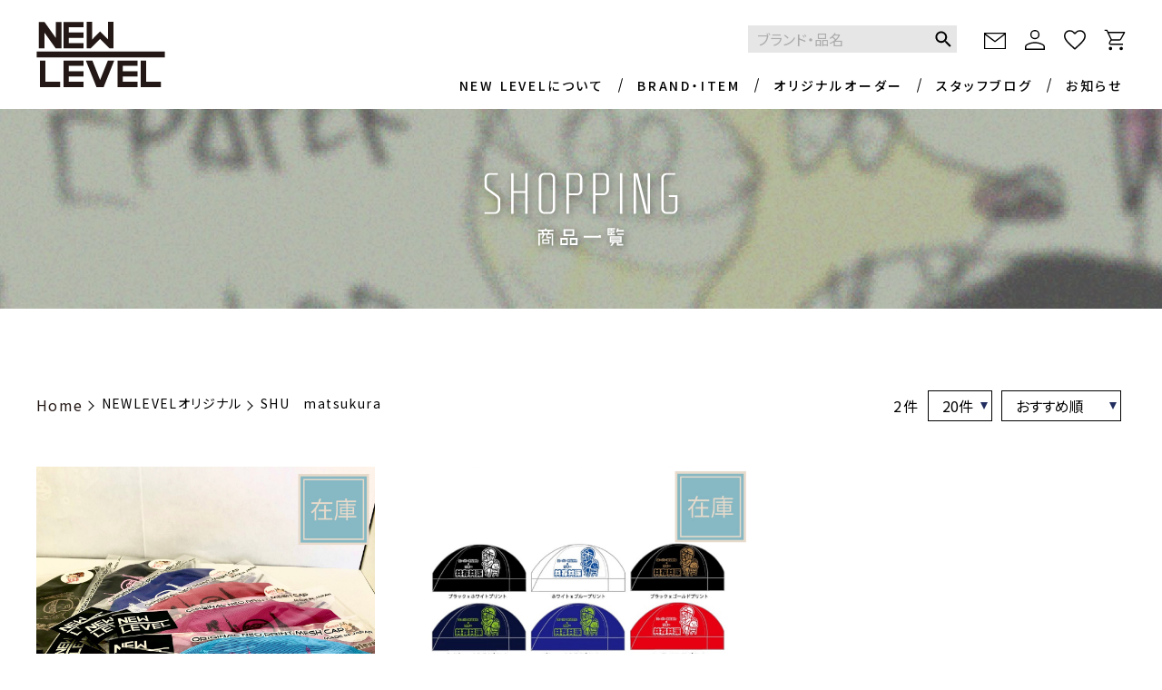

--- FILE ---
content_type: text/html; charset=UTF-8
request_url: https://newlevel.jp/products/list?category_id=2283287
body_size: 12689
content:
<!doctype html>
<html lang="ja">
<head prefix="og: http://ogp.me/ns# fb: http://ogp.me/ns/fb# product: http://ogp.me/ns/product#">
    <meta charset="utf-8">
    <meta id="viewport" content="width=device-width,initial-scale=1.0,minimum-scale=1.0" name="viewport">
    <script>if (screen.width < 375) document.getElementById('viewport').setAttribute('content', 'width=375');</script>
    <meta name="eccube-csrf-token" content="SZWV052NP4V_vDujFyyhdlPjEins9HdzKUijaSI3uPU">
                <title>SHU　matsukura｜株式会社ニューレヴェル</title>
                    <meta name="description" content="信頼とチカラ。夢の実現と笑顔をすべての人に。私たちは皆様の大切な夢のサポートを通じて新たなレベルへの道を切り拓きます。チームオーダー用スイムカタログをwebカタログにて公開いたします。">
                <meta name="keywords" content="スイムウェア,水泳,オーダー,ニューレヴェル,NEW LEVEL,通販">
                <meta name="theme-color" content="#f0f0f0">
    <link rel="icon" href="/html/user_data/assets/img/common/favicon.ico">
        <link rel="stylesheet" href="/html/template/default/vendor/bootstrap-3.4.1/css/bootstrap.min.css">
    <link rel="stylesheet" href="https://use.fontawesome.com/releases/v5.3.1/css/all.css" integrity="sha384-mzrmE5qonljUremFsqc01SB46JvROS7bZs3IO2EmfFsd15uHvIt+Y8vEf7N7fWAU" crossorigin="anonymous">
        <script src="/html/template/default/vendor/jquery/jquery.min.js"></script>
    <link rel="stylesheet" href="/html/template/default/assets/css/style.css">
    <link rel="stylesheet" href="/html/template/default/assets/css/newlevel.css">
        <link href="/html/template/default/assets/css/products/list.css" rel="stylesheet">
        <script>
        $(function() {
            $.ajaxSetup({
                'headers': {
                    'ECCUBE-CSRF-TOKEN': $('meta[name="eccube-csrf-token"]').attr('content')
                }
            });
        });
    </script>
                    <!-- ▼計測タグ -->
            <!-- Global site tag (gtag.js) - Google Analytics -->
<script async src="https://www.googletagmanager.com/gtag/js?id=G-C2YGKH1E94"></script>
<script>
  window.dataLayer = window.dataLayer || [];
  function gtag(){dataLayer.push(arguments);}
  gtag('js', new Date());

  gtag('config', 'G-C2YGKH1E94');
</script>
        <!-- ▲計測タグ -->

                <link rel="stylesheet" href="/html/user_data/assets/css/customize.css">
    <link rel="preconnect" href="https://fonts.googleapis.com">
    <link rel="preconnect" href="https://fonts.gstatic.com" crossorigin>
    <link href="https://fonts.googleapis.com/css2?family=Noto+Sans+JP:wght@400;500;700&amp;display=swap" rel="stylesheet">
</head>
<body id="page_product_list" class="product_page">

<div class="ec-layoutRole layout">
                <div class="ec-layoutRole__header">
                <!-- ▼ヘッダー(商品検索・ログインナビ・カート) -->
            <header class="header">
    <div class="header-container">
        <div class="header__logo">
            <a class="header__logo__link" href="https://newlevel.jp/">
                <img src="/html/template/default/assets/images/logos/logo-black.svg" alt="NEW LEVEL Inc." width="142" height="72">
            </a>
        </div>

        <div class="header__main">
            <div class="header__main__tool">
                <div class="header__main__tool__search">
                    
<div class="ec-headerSearch">
    <form method="get" class="searchform" action="/products/list">
                <div class="ec-headerSearch__keyword">
            <div class="ec-input">
                <input type="search" name="name" maxlength="50" class="search-name" placeholder="ブランド・品名" />
                <button class="ec-headerSearch__keywordBtn" type="submit">
                                    </button>
            </div>
        </div>
    </form>
</div>

                </div>
                <div class="header__main__tool__list">
                    <div class="header__main__tool__list__item">
                        <a class="header__main__tool__list__item__link" href="https://newlevel.jp/contact">
                            <img src="/html/template/default/assets/images/icons/icon-envelope-line-black.svg" alt="お問い合わせ">
                        </a>
                    </div>

                    <div class="header__main__tool__list__item">
                        <a class="header__main__tool__list__item__link" href="https://newlevel.jp/mypage/">
                            <img src="/html/template/default/assets/images/icons/icon-user-black.svg" alt="マイページ" width="24" height="24">
                        </a>
                    </div>

                                            <div class="header__main__tool__list__item">
                            <a class="header__main__tool__list__item__link" href="https://newlevel.jp/mypage/favorite">
                                <img src="/html/template/default/assets/images/icons/icon-heart-black.svg" alt="お気に入り" width="24" height="24">
                            </a>
                        </div>
                    
                    <div class="header__main__tool__list__item">
                        <div class="ec-headerRole__cart">
                            <div class="ec-cartNaviWrap">
    <a href="https://newlevel.jp/cart">
        <div class="ec-cartNavi">
                        <img src="/html/template/default/assets/images/icons/icon-cart-black.svg" alt="カート" width="24" height="24">
                                </div>
    </a>
    </div>
                        </div>
                    </div>
                </div>
            </div>


            <div class="header__main__menu">
                <div class="header__main__menu__item">
                    <a class="header__main__menu__item__link" href="https://newlevel.jp/overview">NEW LEVELについて</a>
                </div>
                <div class="header__main__menu__item">
                    <button class="header__main__menu__item__trigger" type="button">BRAND・ITEM</button>

                    <div class="header__main__menu__item__submenu">
                        <div class="header__main__menu__item__submenu-container">
                            <div class="header__main__menu__item__submenu__list">
                                                                <div class="header__main__menu__item__submenu__list__item">
                                    <div class="header__main__menu__item__submenu__list__item__title">
                                        <a href="https://newlevel.jp/products/list?category_id=1563936">NEWLEVELオリジナル&gt;&gt;</a>
                                    </div>

                                    <div class="header__main__menu__item__submenu__list__item__sublist">
                                                                                <div class="header__main__menu__item__submenu__list__item__sublist__item">
                                            <a class="header__main__menu__item__submenu__list__item__sublist__item__link" href="https://newlevel.jp/products/list?category_id=4109612">Corned Beef Chance(コンビーフチャンス)</a>
                                        </div>
                                                                                <div class="header__main__menu__item__submenu__list__item__sublist__item">
                                            <a class="header__main__menu__item__submenu__list__item__sublist__item__link" href="https://newlevel.jp/products/list?category_id=4109611">エヴァースリックスプレー</a>
                                        </div>
                                                                                <div class="header__main__menu__item__submenu__list__item__sublist__item">
                                            <a class="header__main__menu__item__submenu__list__item__sublist__item__link" href="https://newlevel.jp/products/list?category_id=2276967">REBORN(リヴォーン)</a>
                                        </div>
                                                                                <div class="header__main__menu__item__submenu__list__item__sublist__item">
                                            <a class="header__main__menu__item__submenu__list__item__sublist__item__link" href="https://newlevel.jp/products/list?category_id=4109606">メッシュキャップ</a>
                                        </div>
                                                                                <div class="header__main__menu__item__submenu__list__item__sublist__item">
                                            <a class="header__main__menu__item__submenu__list__item__sublist__item__link" href="https://newlevel.jp/products/list?category_id=4109605">カンバッジ</a>
                                        </div>
                                                                                <div class="header__main__menu__item__submenu__list__item__sublist__item">
                                            <a class="header__main__menu__item__submenu__list__item__sublist__item__link" href="https://newlevel.jp/products/list?category_id=4109610">スイミングノート</a>
                                        </div>
                                                                                <div class="header__main__menu__item__submenu__list__item__sublist__item">
                                            <a class="header__main__menu__item__submenu__list__item__sublist__item__link" href="https://newlevel.jp/products/list?category_id=1563937">Ｔシャツ</a>
                                        </div>
                                                                                <div class="header__main__menu__item__submenu__list__item__sublist__item">
                                            <a class="header__main__menu__item__submenu__list__item__sublist__item__link" href="https://newlevel.jp/products/list?category_id=2283287">SHU　matsukura</a>
                                        </div>
                                                                                <div class="header__main__menu__item__submenu__list__item__sublist__item">
                                            <a class="header__main__menu__item__submenu__list__item__sublist__item__link" href="https://newlevel.jp/products/list?category_id=2489182">緑川マリナ</a>
                                        </div>
                                                                                <div class="header__main__menu__item__submenu__list__item__sublist__item">
                                            <a class="header__main__menu__item__submenu__list__item__sublist__item__link" href="https://newlevel.jp/products/list?category_id=3353609">スーパーお父さん</a>
                                        </div>
                                                                            </div>
                                </div>
                                                                <div class="header__main__menu__item__submenu__list__item">
                                    <div class="header__main__menu__item__submenu__list__item__title">
                                        <a href="https://newlevel.jp/products/list?category_id=1563319">スイムウェア&gt;&gt;</a>
                                    </div>

                                    <div class="header__main__menu__item__submenu__list__item__sublist">
                                                                                <div class="header__main__menu__item__submenu__list__item__sublist__item">
                                            <a class="header__main__menu__item__submenu__list__item__sublist__item__link" href="https://newlevel.jp/products/list?category_id=4109567">メンズ  WA承認</a>
                                        </div>
                                                                                <div class="header__main__menu__item__submenu__list__item__sublist__item">
                                            <a class="header__main__menu__item__submenu__list__item__sublist__item__link" href="https://newlevel.jp/products/list?category_id=4109566">レディス  WA承認</a>
                                        </div>
                                                                                <div class="header__main__menu__item__submenu__list__item__sublist__item">
                                            <a class="header__main__menu__item__submenu__list__item__sublist__item__link" href="https://newlevel.jp/products/list?category_id=4109565">メンズ　練習用</a>
                                        </div>
                                                                                <div class="header__main__menu__item__submenu__list__item__sublist__item">
                                            <a class="header__main__menu__item__submenu__list__item__sublist__item__link" href="https://newlevel.jp/products/list?category_id=4109564">レディス　練習用</a>
                                        </div>
                                                                            </div>
                                </div>
                                                                <div class="header__main__menu__item__submenu__list__item">
                                    <div class="header__main__menu__item__submenu__list__item__title">
                                        <a href="https://newlevel.jp/products/list?category_id=1563320">アクセサリー&gt;&gt;</a>
                                    </div>

                                    <div class="header__main__menu__item__submenu__list__item__sublist">
                                                                                <div class="header__main__menu__item__submenu__list__item__sublist__item">
                                            <a class="header__main__menu__item__submenu__list__item__sublist__item__link" href="https://newlevel.jp/products/list?category_id=4109613">メッシュキャップ</a>
                                        </div>
                                                                                <div class="header__main__menu__item__submenu__list__item__sublist__item">
                                            <a class="header__main__menu__item__submenu__list__item__sublist__item__link" href="https://newlevel.jp/products/list?category_id=4109588">シリコンキャップ</a>
                                        </div>
                                                                                <div class="header__main__menu__item__submenu__list__item__sublist__item">
                                            <a class="header__main__menu__item__submenu__list__item__sublist__item__link" href="https://newlevel.jp/products/list?category_id=1563324">ゴーグル</a>
                                        </div>
                                                                                <div class="header__main__menu__item__submenu__list__item__sublist__item">
                                            <a class="header__main__menu__item__submenu__list__item__sublist__item__link" href="https://newlevel.jp/products/list?category_id=1564103">タオル</a>
                                        </div>
                                                                                <div class="header__main__menu__item__submenu__list__item__sublist__item">
                                            <a class="header__main__menu__item__submenu__list__item__sublist__item__link" href="https://newlevel.jp/products/list?category_id=4109599">2WAYキャップ</a>
                                        </div>
                                                                                <div class="header__main__menu__item__submenu__list__item__sublist__item">
                                            <a class="header__main__menu__item__submenu__list__item__sublist__item__link" href="https://newlevel.jp/products/list?category_id=2567419">マスク</a>
                                        </div>
                                                                                <div class="header__main__menu__item__submenu__list__item__sublist__item">
                                            <a class="header__main__menu__item__submenu__list__item__sublist__item__link" href="https://newlevel.jp/products/list?category_id=4109614">その他</a>
                                        </div>
                                                                            </div>
                                </div>
                                                                <div class="header__main__menu__item__submenu__list__item">
                                    <div class="header__main__menu__item__submenu__list__item__title">
                                        <a href="https://newlevel.jp/products/list?category_id=4109589">バッグ&gt;&gt;</a>
                                    </div>

                                    <div class="header__main__menu__item__submenu__list__item__sublist">
                                                                                <div class="header__main__menu__item__submenu__list__item__sublist__item">
                                            <a class="header__main__menu__item__submenu__list__item__sublist__item__link" href="https://newlevel.jp/products/list?category_id=4109594">リュック・バックパック</a>
                                        </div>
                                                                                <div class="header__main__menu__item__submenu__list__item__sublist__item">
                                            <a class="header__main__menu__item__submenu__list__item__sublist__item__link" href="https://newlevel.jp/products/list?category_id=4109595">メッシュバッグ</a>
                                        </div>
                                                                                <div class="header__main__menu__item__submenu__list__item__sublist__item">
                                            <a class="header__main__menu__item__submenu__list__item__sublist__item__link" href="https://newlevel.jp/products/list?category_id=4109596">プルーフバッグ</a>
                                        </div>
                                                                                <div class="header__main__menu__item__submenu__list__item__sublist__item">
                                            <a class="header__main__menu__item__submenu__list__item__sublist__item__link" href="https://newlevel.jp/products/list?category_id=4109597">マルチバッグ・ナップサック</a>
                                        </div>
                                                                                <div class="header__main__menu__item__submenu__list__item__sublist__item">
                                            <a class="header__main__menu__item__submenu__list__item__sublist__item__link" href="https://newlevel.jp/products/list?category_id=4109598">トートバッグ</a>
                                        </div>
                                                                            </div>
                                </div>
                                                                <div class="header__main__menu__item__submenu__list__item">
                                    <div class="header__main__menu__item__submenu__list__item__title">
                                        <a href="https://newlevel.jp/products/list?category_id=1886464">ウェア&gt;&gt;</a>
                                    </div>

                                    <div class="header__main__menu__item__submenu__list__item__sublist">
                                                                                <div class="header__main__menu__item__submenu__list__item__sublist__item">
                                            <a class="header__main__menu__item__submenu__list__item__sublist__item__link" href="https://newlevel.jp/products/list?category_id=2475508">Tシャツ</a>
                                        </div>
                                                                                <div class="header__main__menu__item__submenu__list__item__sublist__item">
                                            <a class="header__main__menu__item__submenu__list__item__sublist__item__link" href="https://newlevel.jp/products/list?category_id=3966439">ポロシャツ</a>
                                        </div>
                                                                                <div class="header__main__menu__item__submenu__list__item__sublist__item">
                                            <a class="header__main__menu__item__submenu__list__item__sublist__item__link" href="https://newlevel.jp/products/list?category_id=2475506">ジャケット</a>
                                        </div>
                                                                                <div class="header__main__menu__item__submenu__list__item__sublist__item">
                                            <a class="header__main__menu__item__submenu__list__item__sublist__item__link" href="https://newlevel.jp/products/list?category_id=4109608">ロングパンツ</a>
                                        </div>
                                                                                <div class="header__main__menu__item__submenu__list__item__sublist__item">
                                            <a class="header__main__menu__item__submenu__list__item__sublist__item__link" href="https://newlevel.jp/products/list?category_id=1886465">ハーフパンツ</a>
                                        </div>
                                                                                <div class="header__main__menu__item__submenu__list__item__sublist__item">
                                            <a class="header__main__menu__item__submenu__list__item__sublist__item__link" href="https://newlevel.jp/products/list?category_id=2317880">ショートパンツ</a>
                                        </div>
                                                                                <div class="header__main__menu__item__submenu__list__item__sublist__item">
                                            <a class="header__main__menu__item__submenu__list__item__sublist__item__link" href="https://newlevel.jp/products/list?category_id=3997332">コート・アウター</a>
                                        </div>
                                                                                <div class="header__main__menu__item__submenu__list__item__sublist__item">
                                            <a class="header__main__menu__item__submenu__list__item__sublist__item__link" href="https://newlevel.jp/products/list?category_id=4109607">サンダル</a>
                                        </div>
                                                                            </div>
                                </div>
                                                                <div class="header__main__menu__item__submenu__list__item">
                                    <div class="header__main__menu__item__submenu__list__item__title">
                                        <a href="https://newlevel.jp/products/list?category_id=1537876">トレーニングギア&gt;&gt;</a>
                                    </div>

                                    <div class="header__main__menu__item__submenu__list__item__sublist">
                                                                                <div class="header__main__menu__item__submenu__list__item__sublist__item">
                                            <a class="header__main__menu__item__submenu__list__item__sublist__item__link" href="https://newlevel.jp/products/list?category_id=1537890">パドル</a>
                                        </div>
                                                                                <div class="header__main__menu__item__submenu__list__item__sublist__item">
                                            <a class="header__main__menu__item__submenu__list__item__sublist__item__link" href="https://newlevel.jp/products/list?category_id=1537891">シュノーケル</a>
                                        </div>
                                                                                <div class="header__main__menu__item__submenu__list__item__sublist__item">
                                            <a class="header__main__menu__item__submenu__list__item__sublist__item__link" href="https://newlevel.jp/products/list?category_id=1537894">フィン</a>
                                        </div>
                                                                                <div class="header__main__menu__item__submenu__list__item__sublist__item">
                                            <a class="header__main__menu__item__submenu__list__item__sublist__item__link" href="https://newlevel.jp/products/list?category_id=2062650">プルブイ</a>
                                        </div>
                                                                                <div class="header__main__menu__item__submenu__list__item__sublist__item">
                                            <a class="header__main__menu__item__submenu__list__item__sublist__item__link" href="https://newlevel.jp/products/list?category_id=2299105">ストレッチコード</a>
                                        </div>
                                                                                <div class="header__main__menu__item__submenu__list__item__sublist__item">
                                            <a class="header__main__menu__item__submenu__list__item__sublist__item__link" href="https://newlevel.jp/products/list?category_id=2299198">ボール</a>
                                        </div>
                                                                                <div class="header__main__menu__item__submenu__list__item__sublist__item">
                                            <a class="header__main__menu__item__submenu__list__item__sublist__item__link" href="https://newlevel.jp/products/list?category_id=2299328">バンド</a>
                                        </div>
                                                                                <div class="header__main__menu__item__submenu__list__item__sublist__item">
                                            <a class="header__main__menu__item__submenu__list__item__sublist__item__link" href="https://newlevel.jp/products/list?category_id=3529792">パラシュート</a>
                                        </div>
                                                                            </div>
                                </div>
                                                                <div class="header__main__menu__item__submenu__list__item">
                                    <div class="header__main__menu__item__submenu__list__item__title">
                                        <a href="https://newlevel.jp/products/list?category_id=1537927">サプリメント&gt;&gt;</a>
                                    </div>

                                    <div class="header__main__menu__item__submenu__list__item__sublist">
                                                                                <div class="header__main__menu__item__submenu__list__item__sublist__item">
                                            <a class="header__main__menu__item__submenu__list__item__sublist__item__link" href="https://newlevel.jp/products/list?category_id=1537928">エネルギーチャージ</a>
                                        </div>
                                                                                <div class="header__main__menu__item__submenu__list__item__sublist__item">
                                            <a class="header__main__menu__item__submenu__list__item__sublist__item__link" href="https://newlevel.jp/products/list?category_id=1537929">プロテイン</a>
                                        </div>
                                                                                <div class="header__main__menu__item__submenu__list__item__sublist__item">
                                            <a class="header__main__menu__item__submenu__list__item__sublist__item__link" href="https://newlevel.jp/products/list?category_id=1537931">リカバリー</a>
                                        </div>
                                                                                <div class="header__main__menu__item__submenu__list__item__sublist__item">
                                            <a class="header__main__menu__item__submenu__list__item__sublist__item__link" href="https://newlevel.jp/products/list?category_id=4109558">コーヒー</a>
                                        </div>
                                                                            </div>
                                </div>
                                                                <div class="header__main__menu__item__submenu__list__item">
                                    <div class="header__main__menu__item__submenu__list__item__title">
                                        <a href="https://newlevel.jp/products/list?category_id=2623293">特価品コーナー&gt;&gt;</a>
                                    </div>

                                    <div class="header__main__menu__item__submenu__list__item__sublist">
                                                                                <div class="header__main__menu__item__submenu__list__item__sublist__item">
                                            <a class="header__main__menu__item__submenu__list__item__sublist__item__link" href="https://newlevel.jp/products/list?category_id=4109615">メンズ水着</a>
                                        </div>
                                                                                <div class="header__main__menu__item__submenu__list__item__sublist__item">
                                            <a class="header__main__menu__item__submenu__list__item__sublist__item__link" href="https://newlevel.jp/products/list?category_id=4109616">レディース水着</a>
                                        </div>
                                                                                <div class="header__main__menu__item__submenu__list__item__sublist__item">
                                            <a class="header__main__menu__item__submenu__list__item__sublist__item__link" href="https://newlevel.jp/products/list?category_id=2623307">キャップ</a>
                                        </div>
                                                                                <div class="header__main__menu__item__submenu__list__item__sublist__item">
                                            <a class="header__main__menu__item__submenu__list__item__sublist__item__link" href="https://newlevel.jp/products/list?category_id=2623298">ゴーグル</a>
                                        </div>
                                                                                <div class="header__main__menu__item__submenu__list__item__sublist__item">
                                            <a class="header__main__menu__item__submenu__list__item__sublist__item__link" href="https://newlevel.jp/products/list?category_id=4109617">タオル</a>
                                        </div>
                                                                                <div class="header__main__menu__item__submenu__list__item__sublist__item">
                                            <a class="header__main__menu__item__submenu__list__item__sublist__item__link" href="https://newlevel.jp/products/list?category_id=2627851">ウェア</a>
                                        </div>
                                                                                <div class="header__main__menu__item__submenu__list__item__sublist__item">
                                            <a class="header__main__menu__item__submenu__list__item__sublist__item__link" href="https://newlevel.jp/products/list?category_id=4109618">バッグ</a>
                                        </div>
                                                                                <div class="header__main__menu__item__submenu__list__item__sublist__item">
                                            <a class="header__main__menu__item__submenu__list__item__sublist__item__link" href="https://newlevel.jp/products/list?category_id=2623310">アクセサリー</a>
                                        </div>
                                                                                <div class="header__main__menu__item__submenu__list__item__sublist__item">
                                            <a class="header__main__menu__item__submenu__list__item__sublist__item__link" href="https://newlevel.jp/products/list?category_id=4109619">トレーニングギア</a>
                                        </div>
                                                                                <div class="header__main__menu__item__submenu__list__item__sublist__item">
                                            <a class="header__main__menu__item__submenu__list__item__sublist__item__link" href="https://newlevel.jp/products/list?category_id=4109621">その他</a>
                                        </div>
                                                                                <div class="header__main__menu__item__submenu__list__item__sublist__item">
                                            <a class="header__main__menu__item__submenu__list__item__sublist__item__link" href="https://newlevel.jp/products/list?category_id=2623304">サプリメント</a>
                                        </div>
                                                                                <div class="header__main__menu__item__submenu__list__item__sublist__item">
                                            <a class="header__main__menu__item__submenu__list__item__sublist__item__link" href="https://newlevel.jp/products/list?category_id=2623302">水着</a>
                                        </div>
                                                                            </div>
                                </div>
                                                                <div class="header__main__menu__item__submenu__list__item">
                                    <div class="header__main__menu__item__submenu__list__item__title">
                                        <a href="https://newlevel.jp/products/list?category_id=2273820">ブランド&gt;&gt;</a>
                                    </div>

                                    <div class="header__main__menu__item__submenu__list__item__sublist">
                                                                                <div class="header__main__menu__item__submenu__list__item__sublist__item">
                                            <a class="header__main__menu__item__submenu__list__item__sublist__item__link" href="https://newlevel.jp/products/list?category_id=2273821">MIZUNO</a>
                                        </div>
                                                                                <div class="header__main__menu__item__submenu__list__item__sublist__item">
                                            <a class="header__main__menu__item__submenu__list__item__sublist__item__link" href="https://newlevel.jp/products/list?category_id=2273822">arena</a>
                                        </div>
                                                                                <div class="header__main__menu__item__submenu__list__item__sublist__item">
                                            <a class="header__main__menu__item__submenu__list__item__sublist__item__link" href="https://newlevel.jp/products/list?category_id=2273824">speedo</a>
                                        </div>
                                                                                <div class="header__main__menu__item__submenu__list__item__sublist__item">
                                            <a class="header__main__menu__item__submenu__list__item__sublist__item__link" href="https://newlevel.jp/products/list?category_id=2273833">Jaked</a>
                                        </div>
                                                                                <div class="header__main__menu__item__submenu__list__item__sublist__item">
                                            <a class="header__main__menu__item__submenu__list__item__sublist__item__link" href="https://newlevel.jp/products/list?category_id=2273830">AQUASPHERE</a>
                                        </div>
                                                                                <div class="header__main__menu__item__submenu__list__item__sublist__item">
                                            <a class="header__main__menu__item__submenu__list__item__sublist__item__link" href="https://newlevel.jp/products/list?category_id=2273826">swans</a>
                                        </div>
                                                                                <div class="header__main__menu__item__submenu__list__item__sublist__item">
                                            <a class="header__main__menu__item__submenu__list__item__sublist__item__link" href="https://newlevel.jp/products/list?category_id=2273827">VIEW</a>
                                        </div>
                                                                                <div class="header__main__menu__item__submenu__list__item__sublist__item">
                                            <a class="header__main__menu__item__submenu__list__item__sublist__item__link" href="https://newlevel.jp/products/list?category_id=2273829">DMC</a>
                                        </div>
                                                                                <div class="header__main__menu__item__submenu__list__item__sublist__item">
                                            <a class="header__main__menu__item__submenu__list__item__sublist__item__link" href="https://newlevel.jp/products/list?category_id=2273834">VENEX</a>
                                        </div>
                                                                                <div class="header__main__menu__item__submenu__list__item__sublist__item">
                                            <a class="header__main__menu__item__submenu__list__item__sublist__item__link" href="https://newlevel.jp/products/list?category_id=2273836">AddElm</a>
                                        </div>
                                                                                <div class="header__main__menu__item__submenu__list__item__sublist__item">
                                            <a class="header__main__menu__item__submenu__list__item__sublist__item__link" href="https://newlevel.jp/products/list?category_id=2610895">FOOTMARK</a>
                                        </div>
                                                                                <div class="header__main__menu__item__submenu__list__item__sublist__item">
                                            <a class="header__main__menu__item__submenu__list__item__sublist__item__link" href="https://newlevel.jp/products/list?category_id=2771537">NEW LEVEL</a>
                                        </div>
                                                                                <div class="header__main__menu__item__submenu__list__item__sublist__item">
                                            <a class="header__main__menu__item__submenu__list__item__sublist__item__link" href="https://newlevel.jp/products/list?category_id=4109609">POWER SPORTS</a>
                                        </div>
                                                                                <div class="header__main__menu__item__submenu__list__item__sublist__item">
                                            <a class="header__main__menu__item__submenu__list__item__sublist__item__link" href="https://newlevel.jp/products/list?category_id=2276980">asics</a>
                                        </div>
                                                                                <div class="header__main__menu__item__submenu__list__item__sublist__item">
                                            <a class="header__main__menu__item__submenu__list__item__sublist__item__link" href="https://newlevel.jp/products/list?category_id=2276987">TYR</a>
                                        </div>
                                                                                <div class="header__main__menu__item__submenu__list__item__sublist__item">
                                            <a class="header__main__menu__item__submenu__list__item__sublist__item__link" href="https://newlevel.jp/products/list?category_id=3529793">FINIS</a>
                                        </div>
                                                                            </div>
                                </div>
                                                            </div>
                        </div>
                    </div>
                </div>

                <div class="header__main__menu__item">
                    <a class="header__main__menu__item__link" href="https://newlevel.jp/order">オリジナルオーダー</a>
                </div>
                <div class="header__main__menu__item">
                    <a class="header__main__menu__item__link" href="https://newlevel.jp/blog">スタッフブログ</a>
                </div>
                <div class="header__main__menu__item">
                    <a class="header__main__menu__item__link" href="https://newlevel.jp/news">お知らせ</a>
                </div>
            </div>

            <button class="header__burger" id="js-burger" type="button" tabindex="0" aria-label="MENU">
                <span class="header__burger__box">
                    <span class="header__burger__box__line"></span>
                </span>
            </button>
        </div>
    </div>
</header>



<div class="goverlay" id="js-goverlay"></div>

<div class="mbmenu" id="js-mbmenu">
    <div class="mbmenu-container">
        <div class="mbmenu__search">
            <div class="mbmenu__search-inner">
                
<div class="ec-headerSearch">
    <form method="get" class="searchform" action="/products/list">
                <div class="ec-headerSearch__keyword">
            <div class="ec-input">
                <input type="search" name="name" maxlength="50" class="search-name" placeholder="ブランド・品名" />
                <button class="ec-headerSearch__keywordBtn" type="submit">
                                    </button>
            </div>
        </div>
    </form>
</div>

            </div>
        </div>
        <div class="mbmenu__menu">
            <div class="mbmenu__menu__item">
                <a class="mbmenu__menu__item__link" href="https://newlevel.jp/overview">NEW LEVELについて</a>
            </div>
            <div class="mbmenu__menu__item">
                <button class="mbmenu__menu__item__trigger" type="button" data-target="#js-mbmenu-submenu-main">BRAND・ITEM</button>
            </div>
            <div class="mbmenu__menu__item">
                <a class="mbmenu__menu__item__link" href="https://newlevel.jp/order">オリジナルオーダー</a>
            </div>
            <div class="mbmenu__menu__item">
                <a class="mbmenu__menu__item__link" href="https://newlevel.jp/blog">スタッフブログ</a>
            </div>
            <div class="mbmenu__menu__item">
                <a class="mbmenu__menu__item__link" href="https://newlevel.jp/news">お知らせ</a>
            </div>
            <div class="mbmenu__menu__item">
                <a class="mbmenu__menu__item__link" href="https://newlevel.jp/guide">購入ガイド</a>
            </div>
        </div>
    </div>
</div>


<div class="mbmenu-submenu" id="js-mbmenu-submenu">

        <div class="mbmenu-submenu-item" id="js-mbmenu-submenu-main">
        <div class="mbmenu-submenu-item-container">
            <div class="mbmenu-submenu-item__prev">
                <button class="mbmenu-submenu-item__prev__button" type="button">BLAND・ITEM</button>
            </div>
            <div class="mbmenu-submenu-item__list">
                                <div class="mbmenu-submenu-item__list__item">
                                        <button class="mbmenu-submenu-item__list__item__trigger" type="button" data-target="#js-mbmenu-submenu-1">NEWLEVELオリジナル</button>
                                    </div>
                                <div class="mbmenu-submenu-item__list__item">
                                        <button class="mbmenu-submenu-item__list__item__trigger" type="button" data-target="#js-mbmenu-submenu-2">スイムウェア</button>
                                    </div>
                                <div class="mbmenu-submenu-item__list__item">
                                        <button class="mbmenu-submenu-item__list__item__trigger" type="button" data-target="#js-mbmenu-submenu-3">アクセサリー</button>
                                    </div>
                                <div class="mbmenu-submenu-item__list__item">
                                        <button class="mbmenu-submenu-item__list__item__trigger" type="button" data-target="#js-mbmenu-submenu-4">バッグ</button>
                                    </div>
                                <div class="mbmenu-submenu-item__list__item">
                                        <button class="mbmenu-submenu-item__list__item__trigger" type="button" data-target="#js-mbmenu-submenu-5">ウェア</button>
                                    </div>
                                <div class="mbmenu-submenu-item__list__item">
                                        <button class="mbmenu-submenu-item__list__item__trigger" type="button" data-target="#js-mbmenu-submenu-6">トレーニングギア</button>
                                    </div>
                                <div class="mbmenu-submenu-item__list__item">
                                        <button class="mbmenu-submenu-item__list__item__trigger" type="button" data-target="#js-mbmenu-submenu-7">サプリメント</button>
                                    </div>
                                <div class="mbmenu-submenu-item__list__item">
                                        <button class="mbmenu-submenu-item__list__item__trigger" type="button" data-target="#js-mbmenu-submenu-8">特価品コーナー</button>
                                    </div>
                                <div class="mbmenu-submenu-item__list__item">
                                        <button class="mbmenu-submenu-item__list__item__trigger" type="button" data-target="#js-mbmenu-submenu-9">ブランド</button>
                                    </div>
                            </div>
        </div>
    </div>

        <div class="mbmenu-submenu-item" id="js-mbmenu-submenu-1">
        <div class="mbmenu-submenu-item-container">
            <div class="mbmenu-submenu-item__prev">
                <button class="mbmenu-submenu-item__prev__button" type="button">NEWLEVELオリジナル</button>
            </div>
            <div class="mbmenu-submenu-item__list">
                <div class="mbmenu-submenu-item__list__item">
                    <a class="mbmenu-submenu-item__list__item__link" href="https://newlevel.jp/products/list?category_id=1563936">すべて見る</a>
                </div>
                                <div class="mbmenu-submenu-item__list__item">
                    <a class="mbmenu-submenu-item__list__item__link" href="https://newlevel.jp/products/list?category_id=4109612">Corned Beef Chance(コンビーフチャンス)</a>
                </div>
                                <div class="mbmenu-submenu-item__list__item">
                    <a class="mbmenu-submenu-item__list__item__link" href="https://newlevel.jp/products/list?category_id=4109611">エヴァースリックスプレー</a>
                </div>
                                <div class="mbmenu-submenu-item__list__item">
                    <a class="mbmenu-submenu-item__list__item__link" href="https://newlevel.jp/products/list?category_id=2276967">REBORN(リヴォーン)</a>
                </div>
                                <div class="mbmenu-submenu-item__list__item">
                    <a class="mbmenu-submenu-item__list__item__link" href="https://newlevel.jp/products/list?category_id=4109606">メッシュキャップ</a>
                </div>
                                <div class="mbmenu-submenu-item__list__item">
                    <a class="mbmenu-submenu-item__list__item__link" href="https://newlevel.jp/products/list?category_id=4109605">カンバッジ</a>
                </div>
                                <div class="mbmenu-submenu-item__list__item">
                    <a class="mbmenu-submenu-item__list__item__link" href="https://newlevel.jp/products/list?category_id=4109610">スイミングノート</a>
                </div>
                                <div class="mbmenu-submenu-item__list__item">
                    <a class="mbmenu-submenu-item__list__item__link" href="https://newlevel.jp/products/list?category_id=1563937">Ｔシャツ</a>
                </div>
                                <div class="mbmenu-submenu-item__list__item">
                    <a class="mbmenu-submenu-item__list__item__link" href="https://newlevel.jp/products/list?category_id=2283287">SHU　matsukura</a>
                </div>
                                <div class="mbmenu-submenu-item__list__item">
                    <a class="mbmenu-submenu-item__list__item__link" href="https://newlevel.jp/products/list?category_id=2489182">緑川マリナ</a>
                </div>
                                <div class="mbmenu-submenu-item__list__item">
                    <a class="mbmenu-submenu-item__list__item__link" href="https://newlevel.jp/products/list?category_id=3353609">スーパーお父さん</a>
                </div>
                            </div>
        </div>
    </div>
        <div class="mbmenu-submenu-item" id="js-mbmenu-submenu-2">
        <div class="mbmenu-submenu-item-container">
            <div class="mbmenu-submenu-item__prev">
                <button class="mbmenu-submenu-item__prev__button" type="button">スイムウェア</button>
            </div>
            <div class="mbmenu-submenu-item__list">
                <div class="mbmenu-submenu-item__list__item">
                    <a class="mbmenu-submenu-item__list__item__link" href="https://newlevel.jp/products/list?category_id=1563319">すべて見る</a>
                </div>
                                <div class="mbmenu-submenu-item__list__item">
                    <a class="mbmenu-submenu-item__list__item__link" href="https://newlevel.jp/products/list?category_id=4109567">メンズ  WA承認</a>
                </div>
                                <div class="mbmenu-submenu-item__list__item">
                    <a class="mbmenu-submenu-item__list__item__link" href="https://newlevel.jp/products/list?category_id=4109566">レディス  WA承認</a>
                </div>
                                <div class="mbmenu-submenu-item__list__item">
                    <a class="mbmenu-submenu-item__list__item__link" href="https://newlevel.jp/products/list?category_id=4109565">メンズ　練習用</a>
                </div>
                                <div class="mbmenu-submenu-item__list__item">
                    <a class="mbmenu-submenu-item__list__item__link" href="https://newlevel.jp/products/list?category_id=4109564">レディス　練習用</a>
                </div>
                            </div>
        </div>
    </div>
        <div class="mbmenu-submenu-item" id="js-mbmenu-submenu-3">
        <div class="mbmenu-submenu-item-container">
            <div class="mbmenu-submenu-item__prev">
                <button class="mbmenu-submenu-item__prev__button" type="button">アクセサリー</button>
            </div>
            <div class="mbmenu-submenu-item__list">
                <div class="mbmenu-submenu-item__list__item">
                    <a class="mbmenu-submenu-item__list__item__link" href="https://newlevel.jp/products/list?category_id=1563320">すべて見る</a>
                </div>
                                <div class="mbmenu-submenu-item__list__item">
                    <a class="mbmenu-submenu-item__list__item__link" href="https://newlevel.jp/products/list?category_id=4109613">メッシュキャップ</a>
                </div>
                                <div class="mbmenu-submenu-item__list__item">
                    <a class="mbmenu-submenu-item__list__item__link" href="https://newlevel.jp/products/list?category_id=4109588">シリコンキャップ</a>
                </div>
                                <div class="mbmenu-submenu-item__list__item">
                    <a class="mbmenu-submenu-item__list__item__link" href="https://newlevel.jp/products/list?category_id=1563324">ゴーグル</a>
                </div>
                                <div class="mbmenu-submenu-item__list__item">
                    <a class="mbmenu-submenu-item__list__item__link" href="https://newlevel.jp/products/list?category_id=1564103">タオル</a>
                </div>
                                <div class="mbmenu-submenu-item__list__item">
                    <a class="mbmenu-submenu-item__list__item__link" href="https://newlevel.jp/products/list?category_id=4109599">2WAYキャップ</a>
                </div>
                                <div class="mbmenu-submenu-item__list__item">
                    <a class="mbmenu-submenu-item__list__item__link" href="https://newlevel.jp/products/list?category_id=2567419">マスク</a>
                </div>
                                <div class="mbmenu-submenu-item__list__item">
                    <a class="mbmenu-submenu-item__list__item__link" href="https://newlevel.jp/products/list?category_id=4109614">その他</a>
                </div>
                            </div>
        </div>
    </div>
        <div class="mbmenu-submenu-item" id="js-mbmenu-submenu-4">
        <div class="mbmenu-submenu-item-container">
            <div class="mbmenu-submenu-item__prev">
                <button class="mbmenu-submenu-item__prev__button" type="button">バッグ</button>
            </div>
            <div class="mbmenu-submenu-item__list">
                <div class="mbmenu-submenu-item__list__item">
                    <a class="mbmenu-submenu-item__list__item__link" href="https://newlevel.jp/products/list?category_id=4109589">すべて見る</a>
                </div>
                                <div class="mbmenu-submenu-item__list__item">
                    <a class="mbmenu-submenu-item__list__item__link" href="https://newlevel.jp/products/list?category_id=4109594">リュック・バックパック</a>
                </div>
                                <div class="mbmenu-submenu-item__list__item">
                    <a class="mbmenu-submenu-item__list__item__link" href="https://newlevel.jp/products/list?category_id=4109595">メッシュバッグ</a>
                </div>
                                <div class="mbmenu-submenu-item__list__item">
                    <a class="mbmenu-submenu-item__list__item__link" href="https://newlevel.jp/products/list?category_id=4109596">プルーフバッグ</a>
                </div>
                                <div class="mbmenu-submenu-item__list__item">
                    <a class="mbmenu-submenu-item__list__item__link" href="https://newlevel.jp/products/list?category_id=4109597">マルチバッグ・ナップサック</a>
                </div>
                                <div class="mbmenu-submenu-item__list__item">
                    <a class="mbmenu-submenu-item__list__item__link" href="https://newlevel.jp/products/list?category_id=4109598">トートバッグ</a>
                </div>
                            </div>
        </div>
    </div>
        <div class="mbmenu-submenu-item" id="js-mbmenu-submenu-5">
        <div class="mbmenu-submenu-item-container">
            <div class="mbmenu-submenu-item__prev">
                <button class="mbmenu-submenu-item__prev__button" type="button">ウェア</button>
            </div>
            <div class="mbmenu-submenu-item__list">
                <div class="mbmenu-submenu-item__list__item">
                    <a class="mbmenu-submenu-item__list__item__link" href="https://newlevel.jp/products/list?category_id=1886464">すべて見る</a>
                </div>
                                <div class="mbmenu-submenu-item__list__item">
                    <a class="mbmenu-submenu-item__list__item__link" href="https://newlevel.jp/products/list?category_id=2475508">Tシャツ</a>
                </div>
                                <div class="mbmenu-submenu-item__list__item">
                    <a class="mbmenu-submenu-item__list__item__link" href="https://newlevel.jp/products/list?category_id=3966439">ポロシャツ</a>
                </div>
                                <div class="mbmenu-submenu-item__list__item">
                    <a class="mbmenu-submenu-item__list__item__link" href="https://newlevel.jp/products/list?category_id=2475506">ジャケット</a>
                </div>
                                <div class="mbmenu-submenu-item__list__item">
                    <a class="mbmenu-submenu-item__list__item__link" href="https://newlevel.jp/products/list?category_id=4109608">ロングパンツ</a>
                </div>
                                <div class="mbmenu-submenu-item__list__item">
                    <a class="mbmenu-submenu-item__list__item__link" href="https://newlevel.jp/products/list?category_id=1886465">ハーフパンツ</a>
                </div>
                                <div class="mbmenu-submenu-item__list__item">
                    <a class="mbmenu-submenu-item__list__item__link" href="https://newlevel.jp/products/list?category_id=2317880">ショートパンツ</a>
                </div>
                                <div class="mbmenu-submenu-item__list__item">
                    <a class="mbmenu-submenu-item__list__item__link" href="https://newlevel.jp/products/list?category_id=3997332">コート・アウター</a>
                </div>
                                <div class="mbmenu-submenu-item__list__item">
                    <a class="mbmenu-submenu-item__list__item__link" href="https://newlevel.jp/products/list?category_id=4109607">サンダル</a>
                </div>
                            </div>
        </div>
    </div>
        <div class="mbmenu-submenu-item" id="js-mbmenu-submenu-6">
        <div class="mbmenu-submenu-item-container">
            <div class="mbmenu-submenu-item__prev">
                <button class="mbmenu-submenu-item__prev__button" type="button">トレーニングギア</button>
            </div>
            <div class="mbmenu-submenu-item__list">
                <div class="mbmenu-submenu-item__list__item">
                    <a class="mbmenu-submenu-item__list__item__link" href="https://newlevel.jp/products/list?category_id=1537876">すべて見る</a>
                </div>
                                <div class="mbmenu-submenu-item__list__item">
                    <a class="mbmenu-submenu-item__list__item__link" href="https://newlevel.jp/products/list?category_id=1537890">パドル</a>
                </div>
                                <div class="mbmenu-submenu-item__list__item">
                    <a class="mbmenu-submenu-item__list__item__link" href="https://newlevel.jp/products/list?category_id=1537891">シュノーケル</a>
                </div>
                                <div class="mbmenu-submenu-item__list__item">
                    <a class="mbmenu-submenu-item__list__item__link" href="https://newlevel.jp/products/list?category_id=1537894">フィン</a>
                </div>
                                <div class="mbmenu-submenu-item__list__item">
                    <a class="mbmenu-submenu-item__list__item__link" href="https://newlevel.jp/products/list?category_id=2062650">プルブイ</a>
                </div>
                                <div class="mbmenu-submenu-item__list__item">
                    <a class="mbmenu-submenu-item__list__item__link" href="https://newlevel.jp/products/list?category_id=2299105">ストレッチコード</a>
                </div>
                                <div class="mbmenu-submenu-item__list__item">
                    <a class="mbmenu-submenu-item__list__item__link" href="https://newlevel.jp/products/list?category_id=2299198">ボール</a>
                </div>
                                <div class="mbmenu-submenu-item__list__item">
                    <a class="mbmenu-submenu-item__list__item__link" href="https://newlevel.jp/products/list?category_id=2299328">バンド</a>
                </div>
                                <div class="mbmenu-submenu-item__list__item">
                    <a class="mbmenu-submenu-item__list__item__link" href="https://newlevel.jp/products/list?category_id=3529792">パラシュート</a>
                </div>
                            </div>
        </div>
    </div>
        <div class="mbmenu-submenu-item" id="js-mbmenu-submenu-7">
        <div class="mbmenu-submenu-item-container">
            <div class="mbmenu-submenu-item__prev">
                <button class="mbmenu-submenu-item__prev__button" type="button">サプリメント</button>
            </div>
            <div class="mbmenu-submenu-item__list">
                <div class="mbmenu-submenu-item__list__item">
                    <a class="mbmenu-submenu-item__list__item__link" href="https://newlevel.jp/products/list?category_id=1537927">すべて見る</a>
                </div>
                                <div class="mbmenu-submenu-item__list__item">
                    <a class="mbmenu-submenu-item__list__item__link" href="https://newlevel.jp/products/list?category_id=1537928">エネルギーチャージ</a>
                </div>
                                <div class="mbmenu-submenu-item__list__item">
                    <a class="mbmenu-submenu-item__list__item__link" href="https://newlevel.jp/products/list?category_id=1537929">プロテイン</a>
                </div>
                                <div class="mbmenu-submenu-item__list__item">
                    <a class="mbmenu-submenu-item__list__item__link" href="https://newlevel.jp/products/list?category_id=1537931">リカバリー</a>
                </div>
                                <div class="mbmenu-submenu-item__list__item">
                    <a class="mbmenu-submenu-item__list__item__link" href="https://newlevel.jp/products/list?category_id=4109558">コーヒー</a>
                </div>
                            </div>
        </div>
    </div>
        <div class="mbmenu-submenu-item" id="js-mbmenu-submenu-8">
        <div class="mbmenu-submenu-item-container">
            <div class="mbmenu-submenu-item__prev">
                <button class="mbmenu-submenu-item__prev__button" type="button">特価品コーナー</button>
            </div>
            <div class="mbmenu-submenu-item__list">
                <div class="mbmenu-submenu-item__list__item">
                    <a class="mbmenu-submenu-item__list__item__link" href="https://newlevel.jp/products/list?category_id=2623293">すべて見る</a>
                </div>
                                <div class="mbmenu-submenu-item__list__item">
                    <a class="mbmenu-submenu-item__list__item__link" href="https://newlevel.jp/products/list?category_id=4109615">メンズ水着</a>
                </div>
                                <div class="mbmenu-submenu-item__list__item">
                    <a class="mbmenu-submenu-item__list__item__link" href="https://newlevel.jp/products/list?category_id=4109616">レディース水着</a>
                </div>
                                <div class="mbmenu-submenu-item__list__item">
                    <a class="mbmenu-submenu-item__list__item__link" href="https://newlevel.jp/products/list?category_id=2623307">キャップ</a>
                </div>
                                <div class="mbmenu-submenu-item__list__item">
                    <a class="mbmenu-submenu-item__list__item__link" href="https://newlevel.jp/products/list?category_id=2623298">ゴーグル</a>
                </div>
                                <div class="mbmenu-submenu-item__list__item">
                    <a class="mbmenu-submenu-item__list__item__link" href="https://newlevel.jp/products/list?category_id=4109617">タオル</a>
                </div>
                                <div class="mbmenu-submenu-item__list__item">
                    <a class="mbmenu-submenu-item__list__item__link" href="https://newlevel.jp/products/list?category_id=2627851">ウェア</a>
                </div>
                                <div class="mbmenu-submenu-item__list__item">
                    <a class="mbmenu-submenu-item__list__item__link" href="https://newlevel.jp/products/list?category_id=4109618">バッグ</a>
                </div>
                                <div class="mbmenu-submenu-item__list__item">
                    <a class="mbmenu-submenu-item__list__item__link" href="https://newlevel.jp/products/list?category_id=2623310">アクセサリー</a>
                </div>
                                <div class="mbmenu-submenu-item__list__item">
                    <a class="mbmenu-submenu-item__list__item__link" href="https://newlevel.jp/products/list?category_id=4109619">トレーニングギア</a>
                </div>
                                <div class="mbmenu-submenu-item__list__item">
                    <a class="mbmenu-submenu-item__list__item__link" href="https://newlevel.jp/products/list?category_id=4109621">その他</a>
                </div>
                                <div class="mbmenu-submenu-item__list__item">
                    <a class="mbmenu-submenu-item__list__item__link" href="https://newlevel.jp/products/list?category_id=2623304">サプリメント</a>
                </div>
                                <div class="mbmenu-submenu-item__list__item">
                    <a class="mbmenu-submenu-item__list__item__link" href="https://newlevel.jp/products/list?category_id=2623302">水着</a>
                </div>
                            </div>
        </div>
    </div>
        <div class="mbmenu-submenu-item" id="js-mbmenu-submenu-9">
        <div class="mbmenu-submenu-item-container">
            <div class="mbmenu-submenu-item__prev">
                <button class="mbmenu-submenu-item__prev__button" type="button">ブランド</button>
            </div>
            <div class="mbmenu-submenu-item__list">
                <div class="mbmenu-submenu-item__list__item">
                    <a class="mbmenu-submenu-item__list__item__link" href="https://newlevel.jp/products/list?category_id=2273820">すべて見る</a>
                </div>
                                <div class="mbmenu-submenu-item__list__item">
                    <a class="mbmenu-submenu-item__list__item__link" href="https://newlevel.jp/products/list?category_id=2273821">MIZUNO</a>
                </div>
                                <div class="mbmenu-submenu-item__list__item">
                    <a class="mbmenu-submenu-item__list__item__link" href="https://newlevel.jp/products/list?category_id=2273822">arena</a>
                </div>
                                <div class="mbmenu-submenu-item__list__item">
                    <a class="mbmenu-submenu-item__list__item__link" href="https://newlevel.jp/products/list?category_id=2273824">speedo</a>
                </div>
                                <div class="mbmenu-submenu-item__list__item">
                    <a class="mbmenu-submenu-item__list__item__link" href="https://newlevel.jp/products/list?category_id=2273833">Jaked</a>
                </div>
                                <div class="mbmenu-submenu-item__list__item">
                    <a class="mbmenu-submenu-item__list__item__link" href="https://newlevel.jp/products/list?category_id=2273830">AQUASPHERE</a>
                </div>
                                <div class="mbmenu-submenu-item__list__item">
                    <a class="mbmenu-submenu-item__list__item__link" href="https://newlevel.jp/products/list?category_id=2273826">swans</a>
                </div>
                                <div class="mbmenu-submenu-item__list__item">
                    <a class="mbmenu-submenu-item__list__item__link" href="https://newlevel.jp/products/list?category_id=2273827">VIEW</a>
                </div>
                                <div class="mbmenu-submenu-item__list__item">
                    <a class="mbmenu-submenu-item__list__item__link" href="https://newlevel.jp/products/list?category_id=2273829">DMC</a>
                </div>
                                <div class="mbmenu-submenu-item__list__item">
                    <a class="mbmenu-submenu-item__list__item__link" href="https://newlevel.jp/products/list?category_id=2273834">VENEX</a>
                </div>
                                <div class="mbmenu-submenu-item__list__item">
                    <a class="mbmenu-submenu-item__list__item__link" href="https://newlevel.jp/products/list?category_id=2273836">AddElm</a>
                </div>
                                <div class="mbmenu-submenu-item__list__item">
                    <a class="mbmenu-submenu-item__list__item__link" href="https://newlevel.jp/products/list?category_id=2610895">FOOTMARK</a>
                </div>
                                <div class="mbmenu-submenu-item__list__item">
                    <a class="mbmenu-submenu-item__list__item__link" href="https://newlevel.jp/products/list?category_id=2771537">NEW LEVEL</a>
                </div>
                                <div class="mbmenu-submenu-item__list__item">
                    <a class="mbmenu-submenu-item__list__item__link" href="https://newlevel.jp/products/list?category_id=4109609">POWER SPORTS</a>
                </div>
                                <div class="mbmenu-submenu-item__list__item">
                    <a class="mbmenu-submenu-item__list__item__link" href="https://newlevel.jp/products/list?category_id=2276980">asics</a>
                </div>
                                <div class="mbmenu-submenu-item__list__item">
                    <a class="mbmenu-submenu-item__list__item__link" href="https://newlevel.jp/products/list?category_id=2276987">TYR</a>
                </div>
                                <div class="mbmenu-submenu-item__list__item">
                    <a class="mbmenu-submenu-item__list__item__link" href="https://newlevel.jp/products/list?category_id=3529793">FINIS</a>
                </div>
                            </div>
        </div>
    </div>
    
</div>

        <!-- ▲ヘッダー(商品検索・ログインナビ・カート) -->

        </div>
    
        
    <div class="ec-layoutRole__contents">
                
                
        <div class="ec-layoutRole__main">
                        
                            <!--main.products-->
    <main class="products">
        <div class="products__head">
            <div class="com-page-head">
                <div class="com-page-head-container">
                    <div class="com-page-head__title">
                        <img src="/html/template/default/assets/images/pages/products/products-title.svg" alt="SHOPPING" width="214" height="46">
                    </div>
                    <h1 class="com-page-head__subtitle">
                        <img src="/html/template/default/assets/images/pages/products/products-subtitle.svg" alt="商品一覧" width="96" height="20">
                    </h1>
                </div>
            </div>
        </div>


        <div class="products__main">
            <div class="products__main-container">


                
                    <form name="form1" id="form1" method="get" action="?">
                                                    <input type="hidden" id="mode"
                                name="mode"
                                />
                                                    <input type="hidden" id="category_id"
                                name="category_id"
                                value="2283287" />
                                                    <input type="hidden" id="name"
                                name="name"
                                />
                                                    <input type="hidden" id="pageno"
                                name="pageno"
                                />
                                                    <input type="hidden" id="disp_number"
                                name="disp_number"
                                value="0" />
                                                    <input type="hidden" id="orderby"
                                name="orderby"
                                value="0" />
                                            </form>


                    <div class="products__main__head">

                        <div class="products__main__head__breadcrumb">
                            <div class="products__main__head__breadcrumb__item">
                                <a class="products__main__head__breadcrumb__item__link" href="https://newlevel.jp/">Home</a>
                            </div>
                                                                                                                            <div class="products__main__head__breadcrumb__item">
                                        <a href="https://newlevel.jp/products/list?category_id=1563936">NEWLEVELオリジナル</a>
                                    </div>
                                                                    <div class="products__main__head__breadcrumb__item">
                                        <a href="https://newlevel.jp/products/list?category_id=2283287">SHU　matsukura</a>
                                    </div>
                                                            
                                                    </div>


                                                    <div class="products__main__head__tool">
                                <div class="products__main__head__tool__counter">2件</div>
                                <div class="products__main__head__tool__selector">
                                    <div class="products__main__head__tool__selector__item">
                                        <div class="products__main__head__tool__selector__item__select">
                                            <select id="" name="disp_number" class="disp-number form-control"><option value="0">20件</option><option value="1">40件</option><option value="2">60件</option></select>
                                        </div>
                                    </div>
                                    <div class="products__main__head__tool__selector__item">
                                        <div class="products__main__head__tool__selector__item__select">
                                            <select id="" name="orderby" class="order-by form-control"><option value="0">おすすめ順</option><option value="1">価格が低い順</option><option value="2">価格が高い順</option><option value="3">新着順</option></select>
                                        </div>
                                    </div>
                                </div>
                            </div>
                        
                    </div>



                                            <div class="products__main__list">
                                                            <div class="products__main__list__item">
                                    <a class="products__main__list__item__link" href="https://newlevel.jp/products/detail/42572690">
                                        <div class="products__main__list__item__link__thumb">
                                            <img src="/html/upload/save_image/0517225502_6283a9369c13d.jpg" alt="【パリ行こか。】　SHU Matsukuraコラボメッシュキャップ　僕はブギー">
                                        </div>

                                        
                                        <div class="products__main__list__item__link__title">【パリ行こか。】　SHU Matsukuraコラボメッシュキャップ　僕はブギー</div>

                                        
                                        <div class="products__main__list__item__link__price">
                                            <div class="price02-default">
                                                                                                                                                            ￥1,320
                                                                                                                                                </div>
                                        </div>
                                    </a>

                                                                    </div>
                                                            <div class="products__main__list__item">
                                    <a class="products__main__list__item__link" href="https://newlevel.jp/products/detail/27768549">
                                        <div class="products__main__list__item__link__thumb">
                                            <img src="/html/upload/save_image/0517225538_6283a95a2259b.jpg" alt="【スーパーお父さんx僕はブギーコラボメッシュキャップ】【共存共泳】SUPER OTO-SAN x SHU Matsukura">
                                        </div>

                                        
                                        <div class="products__main__list__item__link__title">【スーパーお父さんx僕はブギーコラボメッシュキャップ】【共存共泳】SUPER OTO-SAN x SHU Matsukura</div>

                                        
                                        <div class="products__main__list__item__link__price">
                                            <div class="price02-default">
                                                                                                                                                            ￥1,320
                                                                                                                                                </div>
                                        </div>
                                    </a>

                                                                    </div>
                                                    </div>


                        <div class="ec-modal">
                            <div class="ec-modal-overlay">
                                <div class="ec-modal-wrap">
                                    <span class="ec-modal-close"><span class="ec-icon"><img src="/html/template/default/assets/icon/cross-dark.svg" alt=""/></span></span>
                                    <div id="ec-modal-header" class="text-center">カートに追加しました。</div>
                                    <div class="ec-modal-box">
                                        <div class="ec-role">
                                            <span class="ec-inlineBtn--cancel">お買い物を続ける</span>
                                            <a href="https://newlevel.jp/cart" class="ec-inlineBtn--action">カートへ進む</a>
                                        </div>
                                    </div>
                                </div>
                            </div>
                        </div>


                        <div class="ec-pagerRole">
                                                    </div>

                                    


            </div>
        </div>
    </main>



                                </div>

                    </div>

        
                <div class="ec-layoutRole__footer">
                <!-- ▼フッター -->
            <footer class="footer">
    <div class="footer-container">
        <div class="footer__action">
            <a class="footer__action__button" href="#">
                <img class="js-mascot" src="/html/template/default/assets/images/commons/com-footer-pagetop.png" alt="TOP" width="140" height="144">
            </a>
        </div>

        <div class="footer__blk">
            <div class="footer__blk__logo">
                <a class="footer__blk__logo__link" href="https://newlevel.jp/">
                    <img src="/html/template/default/assets/images/logos/logo-white.svg" alt="NEW LEVEL Inc.">
                </a>
            </div>
            <div class="footer__blk__menu">
                <div class="footer__blk__menu__list">
                    <div class="footer__blk__menu__list__item">
                        <div class="footer__blk__menu__list__item__title">SHOPPING</div>
                        <div class="footer__blk__menu__list__item__sublist">
                            <div class="footer__blk__menu__list__item__sublist__item">
                                <a class="footer__blk__menu__list__item__sublist__item__link" href="https://newlevel.jp/products/list">商品一覧</a>
                            </div>
                            <div class="footer__blk__menu__list__item__sublist__item">
                                <a class="footer__blk__menu__list__item__sublist__item__link" href="https://newlevel.jp/brand">オリジナルグッズ</a>
                            </div>

                                                            <div class="footer__blk__menu__list__item__sublist__item">
                                    <a class="footer__blk__menu__list__item__sublist__item__link" href="https://newlevel.jp/entry">ログイン・新規会員登録</a>
                                </div>
                            
                                                            <div class="footer__blk__menu__list__item__sublist__item">
                                    <a class="footer__blk__menu__list__item__sublist__item__link" href="https://newlevel.jp/mypage/favorite">お気に入り</a>
                                </div>
                                                    </div>
                    </div>
                    <div class="footer__blk__menu__list__item">
                        <div class="footer__blk__menu__list__item__title">GUIDE</div>
                        <div class="footer__blk__menu__list__item__sublist">
                            <div class="footer__blk__menu__list__item__sublist__item">
                                <a class="footer__blk__menu__list__item__sublist__item__link" href="https://newlevel.jp/guide">購入ガイド</a>
                            </div>
                            <div class="footer__blk__menu__list__item__sublist__item">
                                <a class="footer__blk__menu__list__item__sublist__item__link" href="https://newlevel.jp/help/tradelaw">特定商取引法に<br>基づく表記</a>
                            </div>
                            <div class="footer__blk__menu__list__item__sublist__item">
                                <a class="footer__blk__menu__list__item__sublist__item__link" href="https://newlevel.jp/help/privacy">プライバシーポリシー</a>
                            </div>
                        </div>
                    </div>
                    <div class="footer__blk__menu__list__item">
                        <div class="footer__blk__menu__list__item__title">ORDER</div>
                        <div class="footer__blk__menu__list__item__sublist">
                            <div class="footer__blk__menu__list__item__sublist__item">
                                <a class="footer__blk__menu__list__item__sublist__item__link" href="https://newlevel.jp/order">オリジナルオーダー</a>
                            </div>
                            <div class="footer__blk__menu__list__item__sublist__item">
                                <a class="footer__blk__menu__list__item__sublist__item__link" href="https://newlevel.jp/copyright">デザインや著作権について</a>
                            </div>
                        </div>
                    </div>
                    <div class="footer__blk__menu__list__item">
                        <div class="footer__blk__menu__list__item__title">ABOUT</div>
                        <div class="footer__blk__menu__list__item__sublist">
                            <div class="footer__blk__menu__list__item__sublist__item">
                                <a class="footer__blk__menu__list__item__sublist__item__link" href="https://newlevel.jp/overview">NEW LEVELについて</a>
                            </div>
                            <div class="footer__blk__menu__list__item__sublist__item">
                                <a class="footer__blk__menu__list__item__sublist__item__link" href="https://newlevel.jp/news">お知らせ</a>
                            </div>
                            <div class="footer__blk__menu__list__item__sublist__item">
                                <a class="footer__blk__menu__list__item__sublist__item__link" href="https://newlevel.jp/blog">スタッフブログ</a>
                            </div>
                            <div class="footer__blk__menu__list__item__sublist__item">
                                <a class="footer__blk__menu__list__item__sublist__item__link" href="https://newlevel.jp/help/about">会社概要</a>
                            </div>
                            <div class="footer__blk__menu__list__item__sublist__item">
                                <a class="footer__blk__menu__list__item__sublist__item__link" href="https://newlevel.jp/contact">お問い合わせ</a>
                            </div>
                        </div>
                    </div>
                </div>
            </div>
        </div>


        <div class="footer__info">
            <div class="footer__info__sns">
                <div class="footer__info__sns__item">
                    <a class="footer__info__sns__item__link" href="https://www.instagram.com/newlevel.inc/" target="_blank" rel="noopener">
                        <img src="/html/template/default/assets/images/icons/icon-instagram-white.svg" alt="Instagram" width="20" height="20">
                    </a>
                </div>
                <div class="footer__info__sns__item">
                    <a class="footer__info__sns__item__link" href="https://twitter.com/NEWLEVELJAPAN" target="_blank" rel="noopener">
                        <img src="/html/template/default/assets/images/icons/icon-twitter-white.svg" alt="Twitter" width="25" height="20">
                    </a>
                </div>
                <div class="footer__info__sns__item">
                    <a class="footer__info__sns__item__link" href="https://www.facebook.com/newlevel.jp/" target="_blank" rel="noopener">
                        <img src="/html/template/default/assets/images/icons/icon-facebook-white.svg" alt="Facebook" width="11" height="20">
                    </a>
                </div>
                <div class="footer__info__sns__item">
                    <a class="footer__info__sns__item__link" href="https://line.me/R/ti/p/%40360qqlfo" target="_blank" rel="noopener">
                        <img src="/html/template/default/assets/images/icons/icon-lineofficial-white.svg" alt="LINE公式アカウント">
                    </a>
                </div>
            </div>
            <small class="footer__info__copyright">Copyright &copy;2022 NEW LEVEL Inc. All rights reserved.</small>
        </div>
    </div>
</footer>
        <!-- ▲フッター -->

        </div>
    </div><!-- ec-layoutRole -->

<div class="ec-overlayRole"></div>
<div class="ec-drawerRole">
        </div>
<script src="/html/template/default/vendor/bootstrap-3.4.1/js/bootstrap.min.js"></script>
<script>
var eccube_lang = {
    "common.delete_confirm":"削除してもよろしいですか?"
}
</script><script src="/html/template/default/assets/js/function.js"></script>
<script src="/html/template/default/assets/js/eccube.js"></script>

<!--common script-->
<script src="/html/template/default/vendor/gsap/dist/gsap.min.js"></script>
<script src="/html/template/default/vendor/scrollmagic/scrollmagic/minified/ScrollMagic.min.js"></script>
<script src="/html/template/default/vendor/scrollmagic/scrollmagic/minified/plugins/animation.gsap.min.js"></script>
<script src="/html/template/default/vendor/smooth-scroll/smooth-scroll.polyfills.min.js"></script>
<script src="/html/template/default/assets/js/script.js"></script>

    <script>
        eccube.productsClassCategories = {
                        "42572690": {"__unselected":{"__unselected":{"name":"\u9078\u629e\u3057\u3066\u304f\u3060\u3055\u3044","product_class_id":""}},"7805":{"#":{"classcategory_id2":"","name":"","stock_find":false,"price01":"","price02":"1,200","price01_inc_tax":"","price02_inc_tax":"1,320","product_class_id":"8597","product_code":"","sale_type":"1"}},"7806":{"#":{"classcategory_id2":"","name":"","stock_find":false,"price01":"","price02":"1,200","price01_inc_tax":"","price02_inc_tax":"1,320","product_class_id":"8598","product_code":"","sale_type":"1"}},"7807":{"#":{"classcategory_id2":"","name":"","stock_find":false,"price01":"","price02":"1,200","price01_inc_tax":"","price02_inc_tax":"1,320","product_class_id":"8599","product_code":"","sale_type":"1"}},"7808":{"#":{"classcategory_id2":"","name":"","stock_find":false,"price01":"","price02":"1,200","price01_inc_tax":"","price02_inc_tax":"1,320","product_class_id":"8600","product_code":"","sale_type":"1"}},"7809":{"#":{"classcategory_id2":"","name":"","stock_find":true,"price01":"","price02":"1,200","price01_inc_tax":"","price02_inc_tax":"1,320","product_class_id":"8601","product_code":"","sale_type":"1"}},"7810":{"#":{"classcategory_id2":"","name":"","stock_find":false,"price01":"","price02":"1,200","price01_inc_tax":"","price02_inc_tax":"1,320","product_class_id":"8602","product_code":"","sale_type":"1"}},"7811":{"#":{"classcategory_id2":"","name":"","stock_find":false,"price01":"","price02":"1,200","price01_inc_tax":"","price02_inc_tax":"1,320","product_class_id":"8603","product_code":"","sale_type":"1"}}},                         "27768549": {"__unselected":{"__unselected":{"name":"\u9078\u629e\u3057\u3066\u304f\u3060\u3055\u3044","product_class_id":""}},"4497":{"#":{"classcategory_id2":"","name":"","stock_find":false,"price01":"","price02":"1,200","price01_inc_tax":"","price02_inc_tax":"1,320","product_class_id":"5289","product_code":"","sale_type":"1"}},"4498":{"#":{"classcategory_id2":"","name":"","stock_find":true,"price01":"","price02":"1,200","price01_inc_tax":"","price02_inc_tax":"1,320","product_class_id":"5290","product_code":"","sale_type":"1"}},"4499":{"#":{"classcategory_id2":"","name":"","stock_find":false,"price01":"","price02":"1,200","price01_inc_tax":"","price02_inc_tax":"1,320","product_class_id":"5291","product_code":"","sale_type":"1"}},"4500":{"#":{"classcategory_id2":"","name":"","stock_find":true,"price01":"","price02":"1,200","price01_inc_tax":"","price02_inc_tax":"1,320","product_class_id":"5292","product_code":"","sale_type":"1"}},"4501":{"#":{"classcategory_id2":"","name":"","stock_find":false,"price01":"","price02":"1,200","price01_inc_tax":"","price02_inc_tax":"1,320","product_class_id":"5293","product_code":"","sale_type":"1"}},"4502":{"#":{"classcategory_id2":"","name":"","stock_find":true,"price01":"","price02":"1,200","price01_inc_tax":"","price02_inc_tax":"1,320","product_class_id":"5294","product_code":"","sale_type":"1"}},"4503":{"#":{"classcategory_id2":"","name":"","stock_find":false,"price01":"","price02":"1,200","price01_inc_tax":"","price02_inc_tax":"1,320","product_class_id":"5295","product_code":"","sale_type":"1"}},"4504":{"#":{"classcategory_id2":"","name":"","stock_find":false,"price01":"","price02":"1,200","price01_inc_tax":"","price02_inc_tax":"1,320","product_class_id":"5296","product_code":"","sale_type":"1"}},"4505":{"#":{"classcategory_id2":"","name":"","stock_find":true,"price01":"","price02":"1,200","price01_inc_tax":"","price02_inc_tax":"1,320","product_class_id":"5297","product_code":"","sale_type":"1"}},"4506":{"#":{"classcategory_id2":"","name":"","stock_find":true,"price01":"","price02":"1,200","price01_inc_tax":"","price02_inc_tax":"1,320","product_class_id":"5298","product_code":"","sale_type":"1"}},"4507":{"#":{"classcategory_id2":"","name":"","stock_find":false,"price01":"","price02":"1,200","price01_inc_tax":"","price02_inc_tax":"1,320","product_class_id":"5299","product_code":"","sale_type":"1"}},"4508":{"#":{"classcategory_id2":"","name":"","stock_find":false,"price01":"","price02":"1,200","price01_inc_tax":"","price02_inc_tax":"1,320","product_class_id":"5300","product_code":"","sale_type":"1"}},"4509":{"#":{"classcategory_id2":"","name":"","stock_find":false,"price01":"","price02":"1,200","price01_inc_tax":"","price02_inc_tax":"1,320","product_class_id":"5301","product_code":"","sale_type":"1"}},"4510":{"#":{"classcategory_id2":"","name":"","stock_find":false,"price01":"","price02":"1,200","price01_inc_tax":"","price02_inc_tax":"1,320","product_class_id":"5302","product_code":"","sale_type":"1"}},"4511":{"#":{"classcategory_id2":"","name":"","stock_find":false,"price01":"","price02":"1,200","price01_inc_tax":"","price02_inc_tax":"1,320","product_class_id":"5303","product_code":"","sale_type":"1"}},"4512":{"#":{"classcategory_id2":"","name":"","stock_find":false,"price01":"","price02":"1,200","price01_inc_tax":"","price02_inc_tax":"1,320","product_class_id":"5304","product_code":"","sale_type":"1"}},"4513":{"#":{"classcategory_id2":"","name":"","stock_find":false,"price01":"","price02":"1,200","price01_inc_tax":"","price02_inc_tax":"1,320","product_class_id":"5305","product_code":"","sale_type":"1"}},"4514":{"#":{"classcategory_id2":"","name":"","stock_find":false,"price01":"","price02":"1,200","price01_inc_tax":"","price02_inc_tax":"1,320","product_class_id":"5306","product_code":"","sale_type":"1"}},"4515":{"#":{"classcategory_id2":"","name":"","stock_find":false,"price01":"","price02":"1,200","price01_inc_tax":"","price02_inc_tax":"1,320","product_class_id":"5307","product_code":"","sale_type":"1"}},"4516":{"#":{"classcategory_id2":"","name":"","stock_find":false,"price01":"","price02":"1,200","price01_inc_tax":"","price02_inc_tax":"1,320","product_class_id":"5308","product_code":"","sale_type":"1"}},"4517":{"#":{"classcategory_id2":"","name":"","stock_find":false,"price01":"","price02":"1,200","price01_inc_tax":"","price02_inc_tax":"1,320","product_class_id":"5309","product_code":"","sale_type":"1"}},"4518":{"#":{"classcategory_id2":"","name":"","stock_find":false,"price01":"","price02":"1,200","price01_inc_tax":"","price02_inc_tax":"1,320","product_class_id":"5310","product_code":"","sale_type":"1"}}}                    };

        $(function() {

            // 表示件数を変更
            $('.disp-number').change(function() {
                var dispNumber = $(this).val();
                $('#disp_number').val(dispNumber);
                $('#pageno').val(1);
                $("#form1").submit();
            });

            // 並び順を変更
            $('.order-by').change(function() {
                var orderBy = $(this).val();
                $('#orderby').val(orderBy);
                $('#pageno').val(1);
                $("#form1").submit();
            });

            $('.add-cart').on('click', function(e) {
                var $form = $(this).parents('.products__main__list__item').find('form');

                // 個数フォームのチェック
                var $quantity = $form.parent().find('.quantity');
                if ($quantity.val() < 1) {
                    $quantity[0].setCustomValidity('1以上で入力してください。');
                    setTimeout(function() {
                        loadingOverlay('hide');
                    }, 100);
                    return true;
                } else {
                    $quantity[0].setCustomValidity('');
                }
                e.preventDefault();
                $.ajax({
                    url: $form.attr('action'),
                    type: $form.attr('method'),
                    data: $form.serialize(),
                    dataType: 'json',
                    beforeSend: function(xhr, settings) {
                        // Buttonを無効にする
                        $('.add-cart').prop('disabled', true);
                    }
                }).done(function(data) {
                    // レスポンス内のメッセージをalertで表示
                    $.each(data.messages, function() {
                        $('#ec-modal-header').html(this);
                    });

                    $('.ec-modal').show()

                    // カートブロックを更新する
                    $.ajax({
                        url: 'https://newlevel.jp/block/cart',
                        type: 'GET',
                        dataType: 'html'
                    }).done(function(html) {
                        $('.ec-headerRole__cart').html(html);
                    });
                }).fail(function(data) {
                    alert('カートへの追加に失敗しました。');
                }).always(function(data) {
                    // Buttonを有効にする
                    $('.add-cart').prop('disabled', false);
                });
            });
        });

        $('.ec-modal-overlay, .ec-modal .ec-inlineBtn--cancel').on('click', function() {
            $('.ec-modal').hide()
        });
    </script>
                
<script>
    CustomerPrices = [];

    $(function() {
        // 規格1選択時
        $('select[name=classcategory_id1]')
        .change(function() {
            var $form = $(this).parents('form');
            var product_id = $form.find('input[name=product_id]').val();
            var $sele1 = $(this);

            eccube.checkStockCustomer($form, product_id, $sele1.val() , '');
        });

        // 規格2選択時
        $('select[name=classcategory_id2]')
        .change(function() {
            var $form = $(this).parents('form');
            var product_id = $form.find('input[name=product_id]').val();
            var $sele1 = $form.find('select[name=classcategory_id1]');
            var $sele2 = $(this);
            eccube.checkStockCustomer($form, product_id, $sele1.val(), $sele2.val());
        });
    });

    eccube.customer_rank_price_origin = [];
    eccube.checkStockCustomer = function($form, product_id, classcat_id1, classcat_id2) {
        if(!$form.parent().find('#customer_rank_price_default').length)return;
        classcat_id2 = classcat_id2 ? classcat_id2 : '';
        var classcat3;

        classcat3 = CustomerPrices[product_id][classcat_id1]['#' + classcat_id2];

        // 会員価格
        var $customer_rank_price = $form.parent().find('#customer_rank_price_default').first();
        if (typeof this.customer_rank_price_origin[product_id] === 'undefined') {
            this.customer_rank_price_origin[product_id] = $customer_rank_price.text();
        }
        if (classcat3 && typeof classcat3.customer_rank_price_inc_tax !== 'undefined' && String(classcat3.customer_rank_price_inc_tax).length >= 1) {
            $customer_rank_price.text('¥ ' + classcat3.customer_rank_price_inc_tax);
        } else {
            $customer_rank_price.text(this.customer_rank_price_origin[product_id]);
        }
    };

</script>


                
<script>
    DeliveryPlusParams = {"42572690":{"__unselected":{"#":{"weight":"","size":""}},"7805":{"#":{"weight":"1.00","size":"0.00"}},"7806":{"#":{"weight":"1.00","size":"0.00"}},"7807":{"#":{"weight":"1.00","size":"0.00"}},"7808":{"#":{"weight":"1.00","size":"0.00"}},"7809":{"#":{"weight":"1.00","size":"0.00"}},"7810":{"#":{"weight":"1.00","size":"0.00"}},"7811":{"#":{"weight":"1.00","size":"0.00"}}},"27768549":{"__unselected":{"#":{"weight":"","size":""}},"4497":{"#":{"weight":"0.00","size":"0.00"}},"4498":{"#":{"weight":"0.00","size":"0.00"}},"4499":{"#":{"weight":"0.00","size":"0.00"}},"4500":{"#":{"weight":"0.00","size":"0.00"}},"4501":{"#":{"weight":"0.00","size":"0.00"}},"4502":{"#":{"weight":"0.00","size":"0.00"}},"4503":{"#":{"weight":"0.00","size":"0.00"}},"4504":{"#":{"weight":"0.00","size":"0.00"}},"4505":{"#":{"weight":"0.00","size":"0.00"}},"4506":{"#":{"weight":"0.00","size":"0.00"}},"4507":{"#":{"weight":"0.00","size":"0.00"}},"4508":{"#":{"weight":"0.00","size":"0.00"}},"4509":{"#":{"weight":"0.00","size":"0.00"}},"4510":{"#":{"weight":"0.00","size":"0.00"}},"4511":{"#":{"weight":"0.00","size":"0.00"}},"4512":{"#":{"weight":"0.00","size":"0.00"}},"4513":{"#":{"weight":"0.00","size":"0.00"}},"4514":{"#":{"weight":"0.00","size":"0.00"}},"4515":{"#":{"weight":"0.00","size":"0.00"}},"4516":{"#":{"weight":"0.00","size":"0.00"}},"4517":{"#":{"weight":"0.00","size":"0.00"}},"4518":{"#":{"weight":"0.00","size":"0.00"}}}};

    $(function() {
        // 規格1選択時
        $('select[name=classcategory_id1]')
        .change(function() {
            var $form = $(this).parents('form');
            var product_id = $form.find('input[name=product_id]').val();
            var $sele1 = $(this);

            eccube.checkStockWeightSize($form, product_id, $sele1.val() , '');
        });

        // 規格2選択時
        $('select[name=classcategory_id2]')
        .change(function() {
            var $form = $(this).parents('form');
            var product_id = $form.find('input[name=product_id]').val();
            var $sele1 = $form.find('select[name=classcategory_id1]');
            var $sele2 = $(this);
            eccube.checkStockWeightSize($form, product_id, $sele1.val(), $sele2.val());
        });
    });

    eccube.deliveryplus_weight_origin = [];
    eccube.deliveryplus_size_origin = [];
    eccube.checkStockWeightSize = function($form, product_id, classcat_id1, classcat_id2) {
        classcat_id2 = classcat_id2 ? classcat_id2 : '';
        var classcat3;

        classcat3 = DeliveryPlusParams[product_id][classcat_id1]['#' + classcat_id2];

        // 重さ
        var $deliveryplus_weight = $form.parent().find('#deliveryplus_weight_default').first();
        if (typeof this.deliveryplus_weight_origin[product_id] === 'undefined') {
            this.deliveryplus_weight_origin[product_id] = $deliveryplus_weight.text();
        }
        if (classcat3 && typeof classcat3.weight !== 'undefined' && String(classcat3.weight).length >= 1) {
            $deliveryplus_weight.text(classcat3.weight);
        } else {
            $deliveryplus_weight.text(this.deliveryplus_weight_origin[product_id]);
        }

        // サイズ
        var $deliveryplus_size = $form.parent().find('#deliveryplus_size_default').first();
        if (typeof this.deliveryplus_size_origin[product_id] === 'undefined') {
            this.deliveryplus_size_origin[product_id] = $deliveryplus_size.text();
        }
        if (classcat3 && typeof classcat3.size !== 'undefined' && String(classcat3.size).length >= 1) {
            $deliveryplus_size.text(classcat3.size);
        } else {
            $deliveryplus_size.text(this.deliveryplus_size_origin[product_id]);
        }
    };

</script>


    
    <script src="/html/user_data/assets/js/customize.js"></script>
</body>
</html>


--- FILE ---
content_type: text/css
request_url: https://newlevel.jp/html/template/default/assets/css/newlevel.css
body_size: 7132
content:
@charset "UTF-8";
/*! normalize.css v8.0.1 | MIT License | github.com/necolas/normalize.css */
html {
    line-height: 1.15;
    -webkit-text-size-adjust: 100%;
}

body {
    margin: 0;
}

main {
    display: block;
}

h1 {
    font-size: 2em;
    margin: .67em 0;
}

hr {
    box-sizing: content-box;
    height: 0;
    overflow: visible;
}

pre {
    font-family: monospace, monospace;
    font-size: 1em;
}

a {
    background-color: transparent;
}

abbr[title] {
    border-bottom: none;
    -webkit-text-decoration: underline dotted;
            text-decoration: underline;
            text-decoration: underline dotted;
}

b, strong {
    font-weight: bolder;
}

code, kbd, samp {
    font-family: monospace, monospace;
    font-size: 1em;
}

small {
    font-size: 80%;
}

sub, sup {
    font-size: 75%;
    line-height: 0;
    position: relative;
    vertical-align: baseline;
}

sub {
    bottom: -.25em;
}

sup {
    top: -.5em;
}

img {
    border-style: none;
}

button, input, optgroup, select, textarea {
    font-family: inherit;
    font-size: 100%;
    line-height: 1.15;
    margin: 0;
}

button, input {
    overflow: visible;
}

button, select {
    text-transform: none;
}

[type=button], [type=reset], [type=submit], button {
    -webkit-appearance: button;
}

[type=button]::-moz-focus-inner, [type=reset]::-moz-focus-inner, [type=submit]::-moz-focus-inner, button::-moz-focus-inner {
    border-style: none;
    padding: 0;
}

[type=button]:-moz-focusring, [type=reset]:-moz-focusring, [type=submit]:-moz-focusring, button:-moz-focusring {
    outline: 1px dotted ButtonText;
}

fieldset {
    padding: .35em .75em .625em;
}

legend {
    box-sizing: border-box;
    color: inherit;
    display: table;
    max-width: 100%;
    padding: 0;
    white-space: normal;
}

progress {
    vertical-align: baseline;
}

textarea {
    overflow: auto;
}

[type=checkbox], [type=radio] {
    box-sizing: border-box;
    padding: 0;
}

[type=number]::-webkit-inner-spin-button, [type=number]::-webkit-outer-spin-button {
    height: auto;
}

[type=search] {
    -webkit-appearance: textfield;
    outline-offset: -2px;
}

[type=search]::-webkit-search-decoration {
    -webkit-appearance: none;
}

::-webkit-file-upload-button {
    -webkit-appearance: button;
    font: inherit;
}

details {
    display: block;
}

summary {
    display: list-item;
}

template {
    display: none;
}

[hidden] {
    display: none;
}

/* --------------------
 Styles
-------------------- */
html {
    font-size: 62.5%;
}

@font-face {
    font-family: YuGothicMedium;
    src: local(Yu Gothic Medium);
}

body {
    background: none;
    color: #000000;
    font-family: "Noto Sans JP", -apple-system, BlinkMacSystemFont, "Hiragino Kaku Gothic ProN", YuGothic, "游ゴシック体", YuGothicMedium, "Yu Gothic", "游ゴシック", Meiryo, sans-serif;
    font-feature-settings: "palt";
    font-size: 1.4rem;
    letter-spacing: .1em;
    line-height: 1.6;
    margin: 0;
    -webkit-text-size-adjust: 100%;
            text-size-adjust: 100%;
    transition: none;
}

* {
    box-sizing: border-box;
}

*:before, *:after {
    box-sizing: border-box;
}

a {
    color: #000000;
    text-decoration: none;
}

a:hover, a:focus {
    color: #000000;
    text-decoration: none;
}

img {
    height: auto;
    max-width: 100%;
    -webkit-user-drag: none;
            user-drag: none;
    -webkit-user-select: none;
        -ms-user-select: none;
            user-select: none;
    vertical-align: middle;
}

p {
    word-wrap: break-word;
}

header, footer, main, nav, section {
    display: block;
}

button {
    cursor: pointer;
}

picture, figure, figcaption {
    margin: 0;
}

address {
    font-style: normal;
}

[tabindex="-1"]:focus {
    outline: 0;
}

/* --------------------
 Utils
-------------------- */
@media (max-width: 767px) {
    .hidden-xs {
        display: none !important;
    }
}

@media (min-width: 768px) and (max-width: 991px) {
    .hidden-sm {
        display: none !important;
    }
}

@media (min-width: 992px) and (max-width: 1239px) {
    .hidden-md {
        display: none !important;
    }
}

@media (min-width: 1240px) {
    .hidden-lg {
        display: none !important;
    }
}

/* --------------------
 Layout
-------------------- */
.layout {
    animation: fadeIn .3s linear .1s;
    animation-fill-mode: backwards;
    opacity: 1;
    padding: 60px 0 0;
}

@media (min-width: 992px) {
    .layout {
        padding-top: 120px;
    }
}

.front_page .ec-layoutRole .ec-layoutRole__contents, .product_page .ec-layoutRole .ec-layoutRole__contents, .subpage .ec-layoutRole .ec-layoutRole__contents {
    display: block;
    max-width: none;
}

.ec-layoutRole__footer {
    padding: 120px 0 0;
}

@media (min-width: 768px) {
    .ec-layoutRole__footer {
        padding-top: 230px;
    }
}

.ec-pageHeader {
    margin-top: 20px;
}

/* --------------------
 Commons
-------------------- */
.com-cat {
    background-color: #ffffff;
    display: inline-block;
    font-size: 1.2rem;
    font-weight: 400;
    letter-spacing: .1em;
    line-height: 1.0;
    padding: 5px 15px;
    text-align: center;
    vertical-align: middle;
}

@media (min-width: 768px) {
    .com-cat {
        font-size: 1.4rem;
        padding-bottom: 8px;
        padding-top: 8px;
    }
}

.com-cat--news {
    background-color: #db007f;
    color: #ffffff;
}

.com-cat--blog {
    background-color: #0097e0;
    color: #ffffff;
}

.com-page-head {
    align-items: center;
    background-image: url(../images/commons/com-page-head-bg.jpg);
    background-position: center;
    background-repeat: no-repeat;
    background-size: cover;
    display: flex;
    flex-direction: column;
    height: 180px;
    justify-content: center;
    padding: 0 20px;
}

@media (min-width: 768px) {
    .com-page-head {
        height: 220px;
    }
}

.com-page-head-container {
    margin: 0 auto;
    max-width: 1200px;
    width: 100%;
}

.com-page-head__title {
    font-size: 1.0rem;
    margin: 0 0 15px;
    text-align: center;
    width: 100%;
}

.com-page-head__title img {
    -webkit-filter: drop-shadow(2px 2px 4px rgba(0, 0, 0, .5));
            filter: url("data:image/svg+xml;charset=utf-8,<svg xmlns=\"http://www.w3.org/2000/svg\"><filter id=\"filter\"><feGaussianBlur in=\"SourceAlpha\" stdDeviation=\"4\" /><feOffset dx=\"3\" dy=\"3\" result=\"offsetblur\" /><feFlood flood-color=\"rgba(0,0,0,0.5)\" /><feComposite in2=\"offsetblur\" operator=\"in\" /><feMerge><feMergeNode /><feMergeNode in=\"SourceGraphic\" /></feMerge></filter></svg>#filter");
            filter: drop-shadow(2px 2px 4px rgba(0, 0, 0, .5));
    line-height: 1.0;
}

.com-page-head__subtitle {
    font-size: 1.0rem;
    margin: 0;
    text-align: center;
    width: 100%;
}

.com-page-head__subtitle img {
    -webkit-filter: drop-shadow(2px 2px 4px rgba(0, 0, 0, .5));
            filter: url("data:image/svg+xml;charset=utf-8,<svg xmlns=\"http://www.w3.org/2000/svg\"><filter id=\"filter\"><feGaussianBlur in=\"SourceAlpha\" stdDeviation=\"4\" /><feOffset dx=\"3\" dy=\"3\" result=\"offsetblur\" /><feFlood flood-color=\"rgba(0,0,0,0.5)\" /><feComposite in2=\"offsetblur\" operator=\"in\" /><feMerge><feMergeNode /><feMergeNode in=\"SourceGraphic\" /></feMerge></filter></svg>#filter");
            filter: drop-shadow(2px 2px 4px rgba(0, 0, 0, .5));
    line-height: 1.0;
}

.com-tag {
    background-image: url(../images/commons/com-tag-bg.png);
    background-position: center;
    background-repeat: no-repeat;
    background-size: cover;
    color: #ffffff;
    display: inline-block;
    font-size: 1.4rem;
    height: 24px;
    line-height: 1.0;
    padding: 4px 15px 0;
    vertical-align: middle;
    white-space: nowrap;
}

.com-tag img {
    vertical-align: middle;
}

.com-tag--large {
    height: 30px;
    padding-left: 30px;
    padding-right: 30px;
    padding-top: 7px;
}

.com-tag--new {
    background-image: url(../images/commons/com-tag-new-bg.png);
    padding-top: 3px;
}

.com-tag--large.com-tag--new {
    padding-top: 6px;
}

.com-tag--hot {
    background-image: url(../images/commons/com-tag-hot-bg.png);
    padding-top: 3px;
}

.com-tag--large.com-tag--hot {
    padding-top: 6px;
}

.com-pager {
    align-items: stretch;
    display: flex;
    flex-direction: row;
    flex-wrap: wrap;
    justify-content: center;
    list-style: none;
    margin: 0;
    padding: 0;
}

@media (min-width: 768px) {
    .com-pager {
        flex-wrap: nowrap;
    }
}

.com-pager__item {
    background: none;
    border: none;
    font-size: 1.6rem;
    font-weight: 400;
    line-height: 1.0;
    margin: 5px 0;
    min-width: auto;
    padding: 0 3px;
    text-align: center;
}

@media (min-width: 768px) {
    .com-pager__item {
        font-size: 1.8rem;
        margin: 0;
    }
}

@media (min-width: 992px) {
    .com-pager__item {
        font-size: 2.2rem;
    }
}

.com-pager__item__link, .com-pager__item__text {
    align-items: center;
    background-color: #231815;
    border: 1px solid #000000;
    color: #ffffff;
    display: flex;
    flex-direction: row;
    font-size: inherit;
    font-weight: 400;
    height: 36px;
    justify-content: center;
    letter-spacing: 0;
    line-height: inherit;
    min-width: 36px;
    padding: 0 5px 3px;
    text-decoration: none;
}

.com-pager__item__link img, .com-pager__item__link span, .com-pager__item__text img, .com-pager__item__text span {
    vertical-align: middle;
}

.com-pager__item__link {
    transition: opacity .35s cubic-bezier(.645, .045, .355, 1);
}

.com-pager__item__link:hover, .com-pager__item__link:focus {
    color: #ffffff;
    text-decoration: none;
}

@media (min-width: 768px) {
    .com-pager__item__link:hover, .com-pager__item__link:focus {
        opacity: .7;
    }
}

.com-pager__item__text {
    background-color: #ffffff;
    border-color: #ffffff;
    color: #000000;
}

.com-pager__item--prev .com-pager__item__link {
    padding-left: 18px;
    position: relative;
}

.com-pager__item--prev .com-pager__item__link:after {
    border-bottom: 2px solid #ffffff;
    border-left: 2px solid #ffffff;
    bottom: 0;
    content: "";
    display: block;
    height: 8px;
    left: 8px;
    margin: auto 0;
    position: absolute;
    right: auto;
    top: 0;
    transform: rotate(45deg);
    width: 8px;
}

@media (min-width: 768px) {
    .com-pager__item--prev .com-pager__item__link:after {
        height: 10px;
        width: 10px;
    }
}

.com-pager__item--next .com-pager__item__link {
    padding-right: 18px;
    position: relative;
}

.com-pager__item--next .com-pager__item__link:after {
    border-bottom: 2px solid #ffffff;
    border-right: 2px solid #ffffff;
    bottom: 0;
    content: "";
    display: block;
    height: 8px;
    margin: auto 0;
    position: absolute;
    right: 8px;
    top: 0;
    transform: rotate(-45deg);
    width: 8px;
}

@media (min-width: 768px) {
    .com-pager__item--next .com-pager__item__link:after {
        height: 10px;
        width: 10px;
    }
}

.com-pager__item--current .com-pager__item__link, .com-pager__item--current .com-pager__item__text {
    background-color: #ffffff;
    border-color: #000000;
    color: #000000;
}

.com-pager__item--current .com-pager__item__link:hover, .com-pager__item--current .com-pager__item__link:focus, .com-pager__item--current .com-pager__item__text:hover, .com-pager__item--current .com-pager__item__text:focus {
    color: #000000;
}

.com-button {
    align-items: center;
    background-color: #000000;
    border-radius: 25px;
    color: #ffffff;
    display: flex;
    flex-direction: row;
    font-size: 1.4rem;
    height: 46px;
    justify-content: center;
    margin: 0 auto;
    max-width: 290px;
    padding: 0 15px;
    transition: opacity .35s cubic-bezier(.645, .045, .355, 1);
    width: 100%;
}

@media (min-width: 768px) {
    .com-button {
        font-size: 1.6rem;
    }
}

.com-button img {
    vertical-align: middle;
}

@media (min-width: 768px) {
    .com-button:hover, .com-button:focus {
        opacity: .7;
    }
}

/* --------------------
 Animation
-------------------- */
@keyframes fadeIn {
    0% {
        opacity: 0;
    }
    100% {
        opacity: 1;
    }
}

.js-mascot {
    opacity: 0;
}

/* --------------------
 Header
-------------------- */
.header {
    background-color: #ffffff;
    left: 0;
    padding: 0 10px;
    position: fixed;
    right: 0;
    top: 0;
    z-index: 99;
}

@media (min-width: 992px) {
    .header {
        padding-left: 20px;
        padding-right: 20px;
    }
}

.header-container {
    align-items: center;
    display: flex;
    flex-direction: row;
    height: 60px;
    justify-content: space-between;
    margin: 0 auto;
    max-width: 1200px;
}

@media (min-width: 992px) {
    .header-container {
        align-items: stretch;
        height: 120px;
    }
}

.header__logo {
    align-items: center;
    display: flex;
    flex-direction: row;
    justify-content: flex-start;
    margin: 0;
    width: 80px;
}

@media (min-width: 992px) {
    .header__logo {
        width: 142px;
    }
}

.header__logo__link {
    transition: opacity .35s cubic-bezier(.645, .045, .355, 1);
}

@media (min-width: 768px) {
    .header__logo__link:hover, .header__logo__link:focus {
        opacity: .7;
    }
}

.header__logo__link img {
    vertical-align: middle;
}

@media (max-width: 991px) {
    .header__logo__link img {
        height: 40px;
        width: auto;
    }
}

.header__main {
    padding-right: 60px;
    width: calc(100% - 80px);
}

@media (min-width: 992px) {
    .header__main {
        align-items: flex-end;
        display: flex;
        flex-direction: column;
        justify-content: flex-end;
        padding-right: 0;
        width: calc(100% - 142px);
    }
}

.header__main__tool {
    margin: 0;
    width: 100%;
}

@media (min-width: 992px) {
    .header__main__tool {
        align-items: center;
        display: flex;
        flex-direction: row;
        justify-content: flex-end;
        margin-bottom: 10px;
    }
}

.header__main__tool__search {
    display: none;
}

@media (min-width: 992px) {
    .header__main__tool__search {
        display: block;
        flex-grow: 0;
        flex-shrink: 0;
        position: relative;
        width: 230px;
    }
}

.header__main__tool__search .ec-headerSearch__keyword {
    border: none;
    border-radius: 0;
    float: none;
    width: auto;
}

.header__main__tool__search .ec-headerSearch__keyword input[type="search"] {
    -webkit-appearance: none;
    background: none;
    background: #e6e6e6;
    border: none;
    border-radius: 0;
    box-shadow: none;
    font-size: 1.6rem;
    height: 30px;
    padding: 10px;
    width: 100%;
}

.header__main__tool__search .ec-headerSearch__keyword input[type="search"]::-webkit-input-placeholder {
    color: #acacad;
}

.header__main__tool__search .ec-headerSearch__keyword input[type="search"]::placeholder {
    color: #acacad;
}

.header__main__tool__search .ec-headerSearch__keyword input[type="search"]::-webkit-input-placeholder {
    color: #acacad;
}

.header__main__tool__search .ec-headerSearch__keyword input[type="search"]::-moz-placeholder {
    color: #acacad;
}

.header__main__tool__search .ec-headerSearch__keyword input[type="search"]:-ms-input-placeholder {
    color: #acacad;
}

.header__main__tool__search .ec-headerSearch__keyword input[type="search"]:-moz-placeholder {
    color: #acacad;
}

.header__main__tool__search .ec-headerSearch__keyword button[type="submit"] {
    -webkit-appearance: none;
    background: none;
    background-image: url(../images/icons/icon-envelope-black.svg);
    background-position: center;
    background-repeat: no-repeat;
    background-size: 18px 18px;
    border: none;
    border-radius: 0;
    height: 30px;
    margin: 0;
    padding: 0;
    position: absolute;
    right: 0;
    top: 0;
    transform: none;
    width: 30px;
}

.header__main__tool__list {
    align-items: center;
    display: flex;
    flex-direction: row;
    justify-content: flex-end;
    padding: 0 0 0 30px;
}

.header__main__tool__list__item {
    margin: 0 20px 0 0;
}

.header__main__tool__list__item:last-child {
    margin-right: 0;
}

.header__main__tool__list__item__link {
    transition: opacity .35s cubic-bezier(.645, .045, .355, 1);
}

@media (min-width: 768px) {
    .header__main__tool__list__item__link:hover, .header__main__tool__list__item__link:focus {
        opacity: .5;
    }
}

.header__main__tool__list__item .ec-cartNaviWrap {
    position: relative;
}

.header__main__tool__list__item .ec-cartNavi {
    background: none;
    border-radius: 0;
    cursor: pointer;
    display: block;
    height: auto;
    min-width: auto;
    padding: 0;
    transition: opacity .35s cubic-bezier(.645, .045, .355, 1);
    white-space: normal;
}

@media (min-width: 768px) {
    .header__main__tool__list__item .ec-cartNavi:hover, .header__main__tool__list__item .ec-cartNavi:focus {
        opacity: .5;
    }
}

.header__main__tool__list__item .ec-cartNavi .ec-cartNavi__badge {
    bottom: auto;
    display: block;
    left: auto;
    position: absolute;
    right: -8px;
    top: -8px;
    z-index: 1;
}

.header__main__tool__list__item .ec-cartNaviIsset {
    margin-top: 17px;
    max-width: 256px;
    min-width: 256px;
    right: -55px;
}

@media (min-width: 768px) {
    .header__main__tool__list__item .ec-cartNaviIsset {
        margin-top: 13px;
        right: 0;
    }
}

.header__main__tool__list__item .ec-cartNaviIsset:before {
    border-color: transparent transparent #f8f8f8 transparent;
    border-style: solid;
    border-width: 0 8.5px 10px 8.5px;
    content: "";
    display: inline-block;
    height: 0;
    left: auto;
    position: absolute;
    right: 58px;
    top: -9px;
    width: 0;
}

@media (min-width: 768px) {
    .header__main__tool__list__item .ec-cartNaviIsset:before {
        right: 3px;
    }
}

.header__main__tool__list__item .ec-cartNaviNull {
    margin-top: 17px;
    right: -55px;
    width: auto;
}

@media (min-width: 768px) {
    .header__main__tool__list__item .ec-cartNaviNull {
        margin-top: 13px;
        right: 0;
    }
}

.header__main__tool__list__item .ec-cartNaviNull:before {
    border-color: transparent transparent #f8f8f8 transparent;
    border-style: solid;
    border-width: 0 8.5px 10px 8.5px;
    content: "";
    display: inline-block;
    height: 0;
    left: auto;
    position: absolute;
    right: 58px;
    top: -9px;
    width: 0;
}

@media (min-width: 768px) {
    .header__main__tool__list__item .ec-cartNaviNull:before {
        right: 3px;
    }
}

.header__main__tool__list__item .ec-cartNaviNull .ec-cartNaviNull__message {
    background-color: #000000;
    font-size: 1.2rem;
    padding: 16px 8px;
}

.header__main__tool__list__item .ec-cartNaviNull .ec-cartNaviNull__message p {
    margin: 0;
    white-space: nowrap;
}

.header__main__menu {
    display: none;
    position: relative;
    z-index: 0;
}

@media (min-width: 992px) {
    .header__main__menu {
        align-items: center;
        display: flex;
        flex-direction: row;
        justify-content: flex-end;
        width: 100%;
    }
}

.header__main__menu__item {
    line-height: 1.2;
    padding: 0 8px;
    position: relative;
}

@media (min-width: 1240px) {
    .header__main__menu__item {
        padding-left: 15px;
        padding-right: 15px;
    }
}

.header__main__menu__item:after {
    background-color: #000000;
    bottom: 0;
    content: "";
    display: block;
    height: 16px;
    margin: auto 0;
    position: absolute;
    right: 0;
    top: 0;
    transform: rotate(15deg);
    width: 1px;
}

.header__main__menu__item:first-child {
    padding-left: 0;
}

.header__main__menu__item:last-child {
    padding-right: 0;
}

.header__main__menu__item:last-child:after {
    display: none;
}

.header__main__menu__item__link, .header__main__menu__item__trigger {
    background: none;
    color: #000000;
    display: block;
    font-size: 1.3rem;
    font-weight: 500;
    letter-spacing: .2em;
    line-height: inherit;
    margin: 0;
    padding: 18px 3px;
    position: relative;
}

@media (min-width: 1240px) {
    .header__main__menu__item__link, .header__main__menu__item__trigger {
        font-size: 1.4rem;
    }
}

.header__main__menu__item__link:after, .header__main__menu__item__trigger:after {
    background-image: url(../images/commons/com-heder-menu-line.png);
    background-position: center;
    background-repeat: no-repeat;
    background-size: cover;
    bottom: 0;
    content: "";
    display: block;
    height: 4px;
    left: 0;
    opacity: 0;
    position: absolute;
    right: 0;
    transition: opacity .35s cubic-bezier(.645, .045, .355, 1);
    width: auto;
    z-index: 100;
}

.header__main__menu__item__link:hover, .header__main__menu__item__link:focus, .header__main__menu__item__trigger:hover, .header__main__menu__item__trigger:focus {
    color: #000000;
}

.header__main__menu__item__link:hover:after, .header__main__menu__item__link:focus:after, .header__main__menu__item__trigger:hover:after, .header__main__menu__item__trigger:focus:after {
    opacity: 1;
}

.header__main__menu__item__trigger {
    -webkit-appearance: none;
    border: none;
    border-radius: 0;
    box-shadow: none;
}

.header__main__menu__item__submenu {
    background-color: rgba(255, 255, 255, .95);
    display: none;
    left: 0;
    overflow: hidden;
    padding: 30px 20px 50px;
    position: fixed;
    right: 0;
    top: 120px;
    z-index: 98;
}

.header__main__menu__item__submenu-container {
    margin: 0 auto;
    max-width: 1200px;
    opacity: 0;
    transform: translateY(-15px);
    transition: transform .35s ease-in-out .2s, opacity .35s linear .2s;
}

.header__main__menu__item__submenu__list {
    align-items: stretch;
    display: flex;
    flex-direction: row;
    justify-content: space-between;
    margin: 0 -5px;
}

.header__main__menu__item__submenu__list__item {
    padding: 0 5px;
}

.header__main__menu__item__submenu__list__item__title {
    font-size: 1.4rem;
    font-weight: 500;
    letter-spacing: .08em;
    line-height: 1.2;
    margin: 0 0 15px;
}

.header__main__menu__item__submenu__list__item__sublist__item {
    margin: 0 0 8px;
    padding: 0 0 0 10px;
    position: relative;
}

.header__main__menu__item__submenu__list__item__sublist__item:before {
    background-color: #727171;
    content: "";
    height: 1px;
    left: 0;
    position: absolute;
    top: 8px;
    width: 5px;
}

.header__main__menu__item__submenu__list__item__sublist__item:last-child {
    margin-bottom: 2px;
}

.header__main__menu__item__submenu__list__item__sublist__item__link {
    color: #727171;
    font-size: 1.4rem;
    letter-spacing: .08em;
    line-height: 1.2;
}

.header__main__menu__item.is-active .header__main__menu__item__trigger:after {
    opacity: 1;
}

.header__main__menu__item.is-active .header__main__menu__item__submenu-container {
    opacity: 1;
    transform: translateY(0);
}

.header__burger {
    -webkit-appearance: none;
    background: none;
    border: none;
    border-radius: 0;
    box-shadow: none;
    cursor: pointer;
    display: block;
    height: 19px;
    margin: 0;
    padding: 0;
    position: absolute;
    right: 15px;
    top: 20px;
    width: 30px;
    z-index: 100;
}

@media (min-width: 992px) {
    .header__burger {
        display: none;
    }
}

.header__burger__box {
    display: block;
    height: 19px;
    margin: 0 auto;
    position: relative;
    width: 30px;
}

.header__burger__box__line {
    display: block;
    margin: 0;
    top: 9px;
    transition-duration: .075s;
    transition-timing-function: cubic-bezier(.55, .055, .675, .19);
}

.header__burger__box__line, .header__burger__box__line:before, .header__burger__box__line:after {
    background-color: #000000;
    height: 1px;
    position: absolute;
    transition-property: transform;
    width: 30px;
}

.header__burger__box__line:before, .header__burger__box__line:after {
    content: "";
    display: block;
    transition-duration: .15s;
    transition-timing-function: ease;
}

.header__burger__box__line:before {
    top: -9px;
    transition: top .075s .12s ease, opacity .075s ease;
}

.header__burger__box__line:after {
    bottom: -9px;
    transition: bottom .075s .12s ease, transform .075s cubic-bezier(.55, .055, .675, .19);
}

.header__burger.is-active .header__burger__box__line {
    transform: rotate(45deg);
    transition-delay: .12s;
    transition-timing-function: cubic-bezier(.215, .61, .355, 1);
}

.header__burger.is-active .header__burger__box__line:before {
    opacity: 0;
    top: 0;
    transition: top .075s ease, opacity .075s .12s ease;
}

.header__burger.is-active .header__burger__box__line:after {
    bottom: 0;
    transform: rotate(-90deg);
    transition: bottom .075s ease, transform .075s .12s cubic-bezier(.215, .61, .355, 1);
}

.header__burger__label {
    color: #000000;
    display: block;
    font-size: .8rem;
    line-height: 1;
    text-align: center;
}

.goverlay {
    background-color: rgba(0, 0, 0, .7);
    bottom: 0;
    display: none;
    left: 0;
    position: fixed;
    right: 0;
    top: 60px;
    z-index: 99;
}

.mbmenu {
    bottom: 0;
    display: none;
    height: 100%;
    left: 0;
    margin: 0 0 0 auto;
    overflow: hidden;
    position: fixed;
    right: 0;
    top: 60px;
    width: 300px;
    z-index: 99;
}

.mbmenu-container {
    background-color: rgba(255, 255, 255, .95);
    height: 100%;
    overflow-y: auto;
    transform: translateX(100%);
    transition: transform .35s cubic-bezier(.645, .045, .355, 1);
}

.mbmenu__search {
    border-bottom: 1px solid #231815;
    padding: 30px 0;
}

.mbmenu__search-inner {
    margin: 0 auto;
    max-width: 240px;
    position: relative;
}

.mbmenu__search .ec-headerSearch__keyword {
    border: none;
    border-radius: 0;
    float: none;
    width: auto;
}

.mbmenu__search .ec-headerSearch__keyword input[type="search"] {
    -webkit-appearance: none;
    background: none;
    background: #e6e6e6;
    border: none;
    border-radius: 0;
    box-shadow: none;
    font-size: 1.6rem;
    height: 30px;
    padding: 10px;
    width: 100%;
}

.mbmenu__search .ec-headerSearch__keyword input[type="search"]::-webkit-input-placeholder {
    color: #acacad;
}

.mbmenu__search .ec-headerSearch__keyword input[type="search"]::placeholder {
    color: #acacad;
}

.mbmenu__search .ec-headerSearch__keyword input[type="search"]::-webkit-input-placeholder {
    color: #acacad;
}

.mbmenu__search .ec-headerSearch__keyword input[type="search"]::-moz-placeholder {
    color: #acacad;
}

.mbmenu__search .ec-headerSearch__keyword input[type="search"]:-ms-input-placeholder {
    color: #acacad;
}

.mbmenu__search .ec-headerSearch__keyword input[type="search"]:-moz-placeholder {
    color: #acacad;
}

.mbmenu__search .ec-headerSearch__keyword button[type="submit"] {
    -webkit-appearance: none;
    background: none;
    background-image: url(../images/icons/icon-envelope-black.svg);
    background-position: center;
    background-repeat: no-repeat;
    background-size: 18px 18px;
    border: none;
    border-radius: 0;
    height: 30px;
    margin: 0;
    padding: 0;
    position: absolute;
    right: 0;
    top: 0;
    transform: none;
    width: 30px;
}

.mbmenu__menu {
    padding: 30px;
}

.mbmenu__menu__item {
    margin: 0 0 10px;
}

.mbmenu__menu__item:last-child {
    margin-bottom: 0;
}

.mbmenu__menu__item__link, .mbmenu__menu__item__trigger {
    color: #000000;
    display: block;
    font-size: 1.4rem;
    line-height: 1.2;
    margin: 0;
    padding: 8px 15px 8px 0;
    position: relative;
    text-align: left;
    width: 100%;
}

.mbmenu__menu__item__link:after, .mbmenu__menu__item__trigger:after {
    border-right: 1px solid #000000;
    border-top: 1px solid #000000;
    bottom: 0;
    content: "";
    display: block;
    height: 10px;
    margin: auto;
    position: absolute;
    right: 0;
    top: 0;
    transform: rotate(45deg);
    width: 10px;
}

.mbmenu__menu__item__link:hover, .mbmenu__menu__item__link:focus, .mbmenu__menu__item__trigger:hover, .mbmenu__menu__item__trigger:focus {
    color: #000000;
}

.mbmenu__menu__item__trigger {
    -webkit-appearance: none;
    background: none;
    border: none;
    border-radius: 0;
    box-shadow: none;
    display: block;
}

.mbmenu.is-active .mbmenu-container {
    transform: translateX(0);
}

.mbmenu.opened-submenu .mbmenu-container {
    transform: translateX(-100%);
}

.mbmenu-submenu {
    bottom: 0;
    left: auto;
    margin: 0;
    overflow: hidden;
    position: fixed;
    right: 0;
    top: 60px;
    transition: visibility .35s;
    visibility: hidden;
    width: 300px;
    z-index: 101;
}

.mbmenu-submenu.is-active {
    transition: visibility 0s;
    visibility: visible;
}

.mbmenu-submenu-item {
    background-color: rgba(255, 255, 255, .95);
    bottom: 0;
    height: auto;
    left: 0;
    margin: 0;
    overflow-y: auto;
    position: absolute;
    right: 0;
    top: 0;
    transform: translateX(100%);
    transition: transform .35s cubic-bezier(.645, .045, .355, 1), visibility .35s;
    visibility: hidden;
}

.mbmenu-submenu-item__prev {
    border-bottom: 1px solid #e6e6e6;
    padding: 30px;
}

.mbmenu-submenu-item__prev__button {
    -webkit-appearance: none;
    background: none;
    border: none;
    border-radius: 0;
    box-shadow: none;
    color: #000000;
    display: block;
    font-size: 1.4rem;
    font-weight: 500;
    line-height: 1.2;
    margin: 0;
    padding: 0 0 0 15px;
    position: relative;
    text-align: left;
    width: 100%;
}

.mbmenu-submenu-item__prev__button:before {
    border-left: 1px solid #000000;
    border-top: 1px solid #000000;
    bottom: 0;
    content: "";
    display: block;
    height: 10px;
    left: 0;
    margin: auto;
    position: absolute;
    right: auto;
    top: 0;
    transform: rotate(-45deg);
    width: 10px;
}

.mbmenu-submenu-item__prev__button:hover, .mbmenu-submenu-item__prev__button:focus {
    color: #000000;
}

.mbmenu-submenu-item__list {
    padding: 30px;
}

.mbmenu-submenu-item__list__item {
    margin: 0 0 10px;
}

.mbmenu-submenu-item__list__item:last-child {
    margin-bottom: 0;
}

.mbmenu-submenu-item__list__item__link, .mbmenu-submenu-item__list__item__trigger {
    color: #000000;
    display: block;
    font-size: 1.4rem;
    line-height: 1.2;
    padding: 8px 15px 8px 0;
    position: relative;
    text-align: left;
    width: 100%;
}

.mbmenu-submenu-item__list__item__link:after, .mbmenu-submenu-item__list__item__trigger:after {
    border-right: 1px solid #000000;
    border-top: 1px solid #000000;
    bottom: 0;
    content: "";
    display: block;
    height: 10px;
    margin: auto;
    position: absolute;
    right: 0;
    top: 0;
    transform: rotate(45deg);
    width: 10px;
}

.mbmenu-submenu-item__list__item__link:hover, .mbmenu-submenu-item__list__item__link:focus, .mbmenu-submenu-item__list__item__trigger:hover, .mbmenu-submenu-item__list__item__trigger:focus {
    color: #000000;
}

.mbmenu-submenu-item__list__item__trigger {
    -webkit-appearance: none;
    background: none;
    border: none;
    border-radius: 0;
    box-shadow: none;
    display: block;
}

.mbmenu-submenu-item.is-active {
    opacity: 1;
    transform: translateX(0);
    transition: transform .35s cubic-bezier(.645, .045, .355, 1), visibility 0s;
    visibility: visible;
}

.mbmenu-submenu-item.prev-submenu {
    transform: translateX(-100%);
}

/* --------------------
 Footer
-------------------- */
.footer {
    background-color: #000000;
    padding: 40px 0 30px;
}

@media (min-width: 992px) {
    .footer {
        padding-bottom: 70px;
    }
}

.footer-container {
    margin: 0;
    padding: 0 20px;
    position: relative;
    width: 100%;
}

@media (min-width: 768px) {
    .footer-container {
        margin-left: auto;
        margin-right: auto;
        max-width: 1020px;
        padding-left: 30px;
        padding-right: 30px;
    }
}

.footer__action {
    left: 10px;
    position: absolute;
    top: -20px;
    transform: translateY(-100%);
    width: 100px;
    z-index: 1;
}

@media (min-width: 768px) {
    .footer__action {
        top: -20px;
        width: 140px;
    }
}

@media (min-width: 1240px) {
    .footer__action {
        left: 0;
    }
}

.footer__action__button {
    transition: opacity .35s cubic-bezier(.645, .045, .355, 1);
}

.footer__action__button:hover, .footer__action__button:focus {
    opacity: .7;
}

.footer__blk {
    margin: 0 0 30px;
}

@media (min-width: 992px) {
    .footer__blk {
        align-items: stretch;
        display: flex;
        flex-direction: row;
        justify-content: space-between;
    }
}

.footer__blk__logo {
    margin: 0 auto 50px;
    width: 120px;
}

@media (min-width: 992px) {
    .footer__blk__logo {
        flex-grow: 0;
        flex-shrink: 0;
        margin-bottom: 0;
        margin-left: 0;
        margin-right: 0;
        width: 140px;
    }
}

.footer__blk__menu {
    margin: 0 auto;
    max-width: 380px;
    padding: 0;
}

@media (min-width: 768px) {
    .footer__blk__menu {
        margin-left: 0;
        margin-right: 0;
        max-width: none;
    }
}

@media (min-width: 992px) {
    .footer__blk__menu {
        flex-grow: 0;
        flex-shrink: 0;
        padding-left: 30px;
        width: calc(100% - 140px);
    }
}

.footer__blk__menu__list {
    align-items: stretch;
    display: flex;
    flex-direction: row;
    flex-wrap: wrap;
    justify-content: center;
    margin: 0 -8px;
}

@media (min-width: 768px) {
    .footer__blk__menu__list {
        flex-wrap: nowrap;
    }
}

@media (min-width: 992px) {
    .footer__blk__menu__list {
        justify-content: flex-end;
        margin-left: -15px;
        margin-right: -15px;
    }
}

.footer__blk__menu__list__item {
    margin: 30px 0 0;
    padding: 0 8px;
    width: 50%;
}

.footer__blk__menu__list__item:nth-child(1), .footer__blk__menu__list__item:nth-child(2) {
    margin-top: 0;
}

@media (min-width: 768px) {
    .footer__blk__menu__list__item {
        margin-top: 0;
        width: auto;
    }
}

@media (min-width: 992px) {
    .footer__blk__menu__list__item {
        padding-left: 15px;
        padding-right: 15px;
    }
}

.footer__blk__menu__list__item__title {
    color: #ffffff;
    font-size: 1.4rem;
    font-weight: 500;
    letter-spacing: .08em;
    line-height: 1.2;
    margin: 0 0 15px;
}

.footer__blk__menu__list__item__sublist__item {
    margin: 0 0 5px;
    padding: 0 0 0 10px;
    position: relative;
}

.footer__blk__menu__list__item__sublist__item:before {
    background-color: #acacad;
    content: "";
    height: 1px;
    left: 0;
    position: absolute;
    top: 12px;
    width: 5px;
}

.footer__blk__menu__list__item__sublist__item:last-child {
    margin-bottom: 2px;
}

.footer__blk__menu__list__item__sublist__item__link {
    color: #acacad;
    font-size: 1.2rem;
    letter-spacing: .08em;
    line-height: 1.2;
    position: relative;
    transition: opacity .35s cubic-bezier(.645, .045, .355, 1);
}

.footer__blk__menu__list__item__sublist__item__link:hover, .footer__blk__menu__list__item__sublist__item__link:focus {
    color: #acacad;
}

@media (min-width: 768px) {
    .footer__blk__menu__list__item__sublist__item__link:hover, .footer__blk__menu__list__item__sublist__item__link:focus {
        opacity: .7;
    }
}

@media (min-width: 992px) {
    .footer__info {
        align-items: center;
        display: flex;
        flex-direction: row-reverse;
        justify-content: space-between;
    }
}

.footer__info__copyright {
    color: #ffffff;
    display: block;
    font-size: 1.2rem;
    font-size: 1.2rem;
    font-style: normal;
    font-weight: 400;
    letter-spacing: .05em;
    text-align: center;
}

@media (min-width: 992px) {
    .footer__info__copyright {
        text-align: left;
    }
}

.footer__info__sns {
    align-items: center;
    display: flex;
    flex-direction: row;
    justify-content: center;
    margin: 0 0 30px;
}

@media (min-width: 992px) {
    .footer__info__sns {
        justify-content: flex-end;
        margin-bottom: 0;
    }
}

.footer__info__sns__item {
    margin: 0 25px 0 0;
}

.footer__info__sns__item:last-child {
    margin-right: 0;
}

.footer__info__sns__item__link {
    transition: opacity .35s cubic-bezier(.645, .045, .355, 1);
}

.footer__info__sns__item__link:hover, .footer__info__sns__item__link:focus {
    opacity: .7;
}


--- FILE ---
content_type: text/css
request_url: https://newlevel.jp/html/template/default/assets/css/products/list.css
body_size: 1424
content:
/* --------------------
 Products list
-------------------- */
@media (max-width: 991px) {
    .products__head .com-page-head__title img {
        height: 38px;
        width: auto;
    }
}

@media (max-width: 991px) {
    .products__head .com-page-head__subtitle img {
        height: 14px;
        width: auto;
    }
}

.products__main {
    margin: 0;
    padding: 90px 0 0;
}

.products__main-container {
    margin: 0;
    padding: 0 20px;
    width: 100%;
}

@media (min-width: 768px) {
    .products__main-container {
        margin-left: auto;
        margin-right: auto;
        max-width: 1260px;
        padding-left: 30px;
        padding-right: 30px;
    }
}

.products__main__no-category p {
    font-size: 1.4rem;
    margin: 0;
    text-align: center;
}

.products__main__head {
    margin: 0 0 50px;
}

@media (min-width: 992px) {
    .products__main__head {
        align-items: center;
        display: flex;
        flex-direction: row;
        justify-content: space-between;
    }
}

.products__main__head__breadcrumb {
    align-items: stretch;
    display: flex;
    flex-direction: row;
    flex-wrap: wrap;
    justify-content: flex-start;
    margin: 0 0 20px;
    padding: 0;
}

@media (min-width: 992px) {
    .products__main__head__breadcrumb {
        margin-bottom: 0;
        padding-right: 15px;
    }
}

.products__main__head__breadcrumb__item {
    color: #231815;
    line-height: 1.2;
    padding: 0 20px 2px 0;
    position: relative;
}

.products__main__head__breadcrumb__item:after {
    border-right: 1px solid #000000;
    border-top: 1px solid #000000;
    bottom: 0;
    content: "";
    height: 8px;
    margin: auto;
    position: absolute;
    right: 10px;
    top: 0;
    transform: rotate(45deg);
    width: 8px;
}

.products__main__head__breadcrumb__item:last-child {
    padding-right: 0;
}

.products__main__head__breadcrumb__item:last-child:after {
    display: none;
}

.products__main__head__breadcrumb__item__link, .products__main__head__breadcrumb__item span {
    color: #231815;
    font-size: 1.4rem;
    line-height: 1.2;
    vertical-align: middle;
}

@media (min-width: 768px) {
    .products__main__head__breadcrumb__item__link, .products__main__head__breadcrumb__item span {
        font-size: 1.6rem;
    }
}

.products__main__head__breadcrumb__item__link:hover, .products__main__head__breadcrumb__item__link:focus {
    color: #231815;
    text-decoration: underline;
}

.products__main__head__tool {
    align-items: center;
    display: flex;
    flex-direction: row;
    flex-grow: 0;
    flex-shrink: 0;
    justify-content: flex-end;
    margin: 0;
}

.products__main__head__tool__counter {
    font-size: 1.6rem;
    padding: 0 5px 0 0;
    white-space: nowrap;
}

.products__main__head__tool__selector {
    align-items: center;
    display: flex;
    flex-direction: row;
    justify-content: space-between;
}

.products__main__head__tool__selector__item {
    padding: 0 5px;
}

.products__main__head__tool__selector__item__select {
    display: inline-block;
    position: relative;
}

.products__main__head__tool__selector__item__select:after {
    border-bottom: none;
    border-left: 4px solid transparent;
    border-right: 4px solid transparent;
    border-top: 8px solid #222e5f;
    bottom: 0;
    content: "";
    display: block;
    height: 8px;
    left: auto;
    margin: auto;
    pointer-events: none;
    position: absolute;
    right: 5px;
    top: 0;
    width: 8px;
    z-index: 1;
}

.products__main__head__tool__selector__item__select select {
    -webkit-appearance: none;
    background: none;
    border: 1px solid #000000;
    border-radius: 0;
    box-shadow: none;
    color: #000000;
    cursor: pointer;
    font-size: 1.6rem;
    font-weight: 400;
    line-height: 1.2;
    padding: 3px 20px 3px 15px;
    width: 100%;
}

.products__main__head__tool__selector__item__select select::-ms-expand {
    display: none;
}

.products__main__list {
    align-items: stretch;
    display: flex;
    flex-direction: row;
    flex-wrap: wrap;
    justify-content: flex-start;
    margin: 0 -12px 100px;
}

@media (min-width: 768px) {
    .products__main__list {
        margin-bottom: 200px;
    }
}

@media (min-width: 992px) {
    .products__main__list {
        margin-left: -20px;
        margin-right: -20px;
    }
}

.products__main__list__item {
    margin: 60px 0 0;
    padding: 0 12px;
    width: 50%;
}

@media (min-width: 768px) {
    .products__main__list__item {
        width: 33.33333%;
    }
}

@media (min-width: 992px) {
    .products__main__list__item {
        padding-left: 20px;
        padding-right: 20px;
    }
}

.products__main__list__item:nth-child(1), .products__main__list__item:nth-child(2) {
    margin-top: 0;
}

@media (min-width: 768px) {
    .products__main__list__item:nth-child(3) {
        margin-top: 0;
    }
}

.products__main__list__item__link {
    display: block;
    transition: opacity .35s cubic-bezier(.645, .045, .355, 1);
}

.products__main__list__item__link:hover, .products__main__list__item__link:focus {
    opacity: .75;
}

.products__main__list__item__link__thumb {
    margin: 0 0 15px;
    text-align: center;
}

.products__main__list__item__link__tag {
    margin: 0 -1px 10px;
}

.products__main__list__item__link__tag .com-tag {
    margin: 1px;
}

.products__main__list__item__link__title {
    font-size: 1.4rem;
    font-weight: 400;
    letter-spacing: .05em;
    line-height: 1.4;
    margin: 0 0 10px;
    padding: 0;
    word-break: break-all;
}

.products__main__list__item__link__price {
    font-size: 1.4rem;
    font-weight: 500;
}

@media (min-width: 768px) {
    .products__main__list__item__link__price {
        font-size: 1.8rem;
    }
}

.products__main__list__item__link__price .small {
    font-size: 1.2rem;
}

@media (min-width: 768px) {
    .products__main__list__item__link__price .small {
        font-size: 1.8rem;
    }
}


--- FILE ---
content_type: image/svg+xml
request_url: https://newlevel.jp/html/template/default/assets/images/icons/icon-lineofficial-white.svg
body_size: 6719
content:
<?xml version="1.0" encoding="utf-8"?>
<!-- Generator: Adobe Illustrator 26.3.1, SVG Export Plug-In . SVG Version: 6.00 Build 0)  -->
<svg version="1.1" id="レイヤー_1" xmlns="http://www.w3.org/2000/svg" xmlns:xlink="http://www.w3.org/1999/xlink" x="0px"
	 y="0px" width="194.2px" height="20px" viewBox="0 0 194.2 20" style="enable-background:new 0 0 194.2 20;" xml:space="preserve">
<style type="text/css">
	.st0{fill:#FFFFFF;}
</style>
<g>
	<g>
		<g>
			<path class="st0" d="M76.1,10.5c-0.3-0.3-0.8-0.4-1.2-0.2l-1.9,1c-0.2,0.1-0.4,0.4-0.5,0.7c-0.1,0.3,0,0.6,0.2,0.8
				c0.5,0.6,1,1.4,1.6,2.3c-2.5,0.2-3.1,0.2-5.6,0.3c1.1-2.2,2.1-4.6,3-7.2c0.1-0.3,0.1-0.6-0.1-0.8c-0.1-0.2-0.4-0.4-0.6-0.5
				L69,6.5c-0.5-0.1-0.9,0.2-1.1,0.6c-1,3-2.4,6.4-3.2,8.2c-0.7,0-1.2,0-1.6,0c-0.3,0-0.5,0.1-0.7,0.3c-0.2,0.2-0.3,0.5-0.2,0.8
				l0.3,1.9c0.1,0.5,0.5,0.8,1,0.8l0.2,0c4.8-0.2,9.3-0.4,12.6-0.8c0.1,0.3,0.3,0.6,0.4,0.8c0.2,0.3,0.5,0.6,0.9,0.6
				c0.1,0,0.3,0,0.4-0.1l2.2-1c0.2-0.1,0.4-0.3,0.5-0.5c0.1-0.2,0.1-0.5,0-0.7C79.2,14.7,77.8,12.6,76.1,10.5z"/>
			<path class="st0" d="M76.2,1c-0.2-0.4-0.7-0.7-1.1-0.5L73.2,1c-0.3,0.1-0.5,0.3-0.6,0.5c-0.1,0.2-0.1,0.5,0,0.8
				c0.9,2.2,2.5,5.3,5.5,7.9c0.2,0.2,0.4,0.2,0.6,0.2c0,0,0.1,0,0.1,0c0.3,0,0.5-0.1,0.7-0.3l1.4-1.8c0.3-0.4,0.3-1-0.1-1.3
				C78.6,5.2,76.9,2.7,76.2,1z"/>
			<path class="st0" d="M63.6,10.5c0,0,0.1,0,0.1,0c0.2,0,0.5-0.1,0.6-0.2c2.4-2.1,4.3-4.9,5.5-8C70,2,70,1.7,69.9,1.5
				c-0.1-0.2-0.3-0.4-0.6-0.5l-1.9-0.5c-0.4-0.1-0.9,0.1-1.1,0.5c-1,2.2-2.6,4.3-4.5,5.8c-0.4,0.3-0.5,0.9-0.2,1.3l1.4,2
				C63.1,10.3,63.4,10.4,63.6,10.5z"/>
		</g>
		<path class="st0" d="M120.7,1.5h-16.2c-0.5,0-0.9,0.4-0.9,0.9v2c0,0.5,0.4,0.9,0.9,0.9h12.3c-0.6,1.3-1.4,2.5-3.1,3.5
			c0-0.3,0.1-0.6,0.1-1c0-0.2-0.1-0.5-0.2-0.7c-0.2-0.2-0.4-0.3-0.6-0.3l-2.2,0c0,0,0,0,0,0c-0.5,0-0.9,0.4-0.9,0.9
			c-0.1,3.7-1,6.6-5.3,8.6c-0.3,0.1-0.4,0.3-0.5,0.6c-0.1,0.3,0,0.5,0.2,0.8l1.3,1.6c0.2,0.2,0.4,0.3,0.7,0.3c0.1,0,0.3,0,0.4-0.1
			c5.8-2.9,6.6-7,7-9.3l1.4,1.4c0.3,0.3,0.8,0.3,1.1,0.1c3.2-2.1,4.8-5,5.4-9.1c0-0.3,0-0.5-0.2-0.7C121.2,1.6,121,1.5,120.7,1.5z"
			/>
		<path class="st0" d="M138.6,3.8h-6.3c0.1-1.1,0.1-1.3,0.2-2.2c0-0.2-0.1-0.5-0.2-0.6c-0.2-0.2-0.4-0.3-0.6-0.3l-2.3,0c0,0,0,0,0,0
			c-0.6,0-1,0.4-1,1c0,0.7,0,1-0.1,2.1h-4.7c-0.6,0-1,0.5-1,1v1.8c0,0.6,0.5,1,1,1h4.2c-0.3,1.6-1.1,5.5-5.3,8.3
			c-0.3,0.2-0.4,0.4-0.5,0.7c0,0.3,0.1,0.6,0.2,0.8l1.4,1.5c0.3,0.4,0.9,0.4,1.3,0.2c5.6-3.9,6.6-9.6,6.9-11.5h3.8v1.2
			c0,1.8-0.2,4.8-0.4,5.5c-0.2,0.9-0.4,1.1-1.6,1.1c-0.5,0-1,0-1.6-0.1c-0.3,0-0.6,0.1-0.8,0.3c-0.2,0.2-0.3,0.5-0.3,0.8l0.1,2
			c0,0.5,0.4,0.9,0.9,1c0.7,0.1,1.5,0.1,2.4,0.1c1.3,0,3.5,0,4.5-2.4c0.9-2.1,0.9-8,0.9-9.7V4.8C139.6,4.3,139.1,3.8,138.6,3.8z"/>
		<path class="st0" d="M158.1,3.2h-5.9V1.5c0-0.5-0.4-0.8-0.8-0.8h-2.4c-0.5,0-0.8,0.4-0.8,0.8v1.6h-5.6c-0.5,0-0.8,0.4-0.8,0.8v6.7
			c0,0.5,0.4,0.8,0.8,0.8h2.2c0.5,0,0.8-0.4,0.8-0.8V6.9h9c-0.1,4.9-3.5,8.2-9.9,8.8c-0.3,0-0.5,0.2-0.6,0.4
			c-0.1,0.2-0.2,0.5-0.1,0.7l0.8,2.1c0.1,0.3,0.4,0.6,0.8,0.6c0,0,0.1,0,0.1,0c9-0.9,13.3-6.1,13.3-14.9V4
			C158.9,3.5,158.6,3.2,158.1,3.2z"/>
		<g>
			<path class="st0" d="M166.7,8.3c0.1,0.1,0.3,0.1,0.5,0.1c0.1,0,0.1,0,0.2,0c0.2-0.1,0.4-0.2,0.5-0.4l1.3-2.2
				c0.1-0.2,0.1-0.4,0.1-0.6c-0.1-0.2-0.2-0.4-0.4-0.5c-1.9-1.1-3.6-1.8-5.9-2.5c-0.4-0.1-0.8,0.1-1,0.4l-1,2
				c-0.1,0.2-0.1,0.5,0,0.7c0.1,0.2,0.3,0.4,0.5,0.5C163.4,6.4,165,7.2,166.7,8.3z"/>
			<path class="st0" d="M178.4,4.8l-2.1-1.4c-0.2-0.2-0.5-0.2-0.7-0.1c-0.3,0.1-0.4,0.3-0.5,0.5c-1,3.5-2.6,6.3-4.5,8
				c-2,1.8-5.1,2.9-9,3.3c-0.2,0-0.4,0.1-0.6,0.3c-0.1,0.2-0.2,0.4-0.1,0.7l0.6,2.6c0.1,0.4,0.4,0.7,0.8,0.7c0,0,0.1,0,0.1,0
				c7.6-1.2,13.3-4,16.3-13.7C178.8,5.4,178.7,5,178.4,4.8z"/>
		</g>
		<path class="st0" d="M193.8,9.5c-2-1.1-4.8-2.5-9.3-3.9l0-4.1c0-0.5-0.4-0.8-0.8-0.8l-2.7,0c-0.5,0-0.8,0.4-0.8,0.8l0.1,17
			c0,0.5,0.4,0.8,0.8,0.8l2.7,0c0.5,0,0.8-0.4,0.8-0.8l-0.1-8.7c2.3,0.9,4.6,2.1,7,3.7c0.2,0.1,0.4,0.2,0.7,0.1
			c0.2-0.1,0.4-0.2,0.5-0.4l1.3-2.6C194.4,10.2,194.2,9.8,193.8,9.5z"/>
		<g>
			<g>
				<path class="st0" d="M97.1,0.9L99.2,0c0.2-0.1,0.4,0,0.5,0.1c0.3,0.2,0.5,0.5,1.5,1.9c0.2,0.2,0.1,0.6-0.2,0.7l-2.2,1
					c-0.2,0.1-0.5,0-0.6-0.2c-0.3-0.5-0.8-1.3-1.3-1.9C96.7,1.4,96.8,1,97.1,0.9z"/>
			</g>
			<g>
				<g>
					<path class="st0" d="M98.3,20c-1.1,0-2.1-0.6-2.6-1.2c-2.9-3.2-3.2-8.9-3.3-12.1h-9.5c-0.4,0-0.8-0.3-0.8-0.8V4
						c0-0.4,0.3-0.8,0.8-0.8l9.3,0c0-0.5-0.1-1.4-0.1-2c0-0.2,0.1-0.4,0.2-0.6c0.1-0.1,0.3-0.2,0.5-0.2h2.2c0.4,0,0.8,0.3,0.8,0.8v2
						h4.9c0.4,0,0.8,0.3,0.8,0.8V6c0,0.4-0.3,0.8-0.8,0.8H96c0.1,1.9,0.4,5.2,1.4,7.7c0.3,0.7,0.6,1.1,0.9,1.1
						c0.3,0,0.9-0.4,1.4-1.1c0.1-0.2,0.4-0.3,0.6-0.2c0.3,0,0.5,0.2,0.6,0.5c0,0,0.6,0.9,1,1.6c0.4,0.7-0.2,1.5-0.4,1.8
						C100.8,19,99.1,20,98.3,20z M92.4,6.5C92.4,6.5,92.4,6.5,92.4,6.5C92.4,6.5,92.4,6.5,92.4,6.5z M83,19.5
						c-0.2,0-0.3-0.1-0.5-0.2c-0.2-0.1-0.3-0.3-0.3-0.5l-0.2-2.2c0-0.2,0-0.4,0.2-0.6c0.1-0.2,0.3-0.3,0.5-0.3
						c0.4,0,0.8-0.1,1.2-0.1c0.5,0,0.9-0.1,1.3-0.1v-4h-2c-0.4,0-0.8-0.3-0.8-0.8V8.9c0-0.4,0.3-0.8,0.8-0.8h7.5
						c0.4,0,0.8,0.3,0.8,0.8v1.9c0,0.4-0.3,0.8-0.8,0.8h-1.9v3.7c0.8-0.1,1.3-0.1,1.7-0.2c0.4,0,0.7-0.1,1-0.1c0.2,0,0.4,0,0.6,0.2
						c0.2,0.1,0.3,0.3,0.3,0.6l0,1.9c0,0.4-0.3,0.7-0.6,0.8C90,18.8,83.4,19.5,83,19.5C83.1,19.5,83.1,19.5,83,19.5z"/>
				</g>
			</g>
		</g>
	</g>
	<g>
		<g>
			<path class="st0" d="M18.5,0.7h-2.8c-0.4,0-0.8,0.3-0.8,0.8v17.2c0,0.4,0.3,0.8,0.8,0.8h2.8c0.4,0,0.8-0.3,0.8-0.8V1.5
				C19.2,1.1,18.9,0.7,18.5,0.7z"/>
			<path class="st0" d="M37.5,0.7h-2.8c-0.4,0-0.8,0.3-0.8,0.8v10.2L26.1,1.1c0,0,0-0.1-0.1-0.1c0,0,0,0,0,0c0,0,0,0,0,0
				c0,0,0,0,0,0c0,0,0,0,0,0c0,0,0,0,0,0c0,0,0,0,0,0c0,0,0,0,0,0c0,0,0,0,0,0c0,0,0,0,0,0c0,0,0,0,0,0c0,0,0,0,0,0c0,0,0,0,0,0
				c0,0,0,0,0,0c0,0,0,0,0,0c0,0,0,0,0,0c0,0,0,0,0,0c0,0,0,0,0,0c0,0,0,0,0,0h-2.8c-0.4,0-0.8,0.3-0.8,0.8v17.2
				c0,0.4,0.3,0.8,0.8,0.8h2.8c0.4,0,0.8-0.3,0.8-0.8V8.5l7.9,10.6c0.1,0.1,0.1,0.1,0.2,0.2c0,0,0,0,0,0c0,0,0,0,0,0c0,0,0,0,0,0
				c0,0,0,0,0,0c0,0,0,0,0,0c0,0,0,0,0,0c0,0,0,0,0.1,0c0,0,0,0,0,0c0.1,0,0.1,0,0.2,0h2.8c0.4,0,0.8-0.3,0.8-0.8V1.5
				C38.3,1.1,37.9,0.7,37.5,0.7z"/>
			<path class="st0" d="M11.8,15.1H4.3V1.5c0-0.4-0.3-0.8-0.8-0.8H0.8C0.3,0.7,0,1.1,0,1.5v17.2v0c0,0.2,0.1,0.4,0.2,0.5
				c0,0,0,0,0,0c0,0,0,0,0,0c0.1,0.1,0.3,0.2,0.5,0.2h0h11c0.4,0,0.8-0.3,0.8-0.8v-2.8C12.6,15.5,12.2,15.1,11.8,15.1z"/>
			<path class="st0" d="M52.8,0.7h-11h0c-0.2,0-0.4,0.1-0.5,0.2c0,0,0,0,0,0c0,0,0,0,0,0C41,1.1,41,1.3,41,1.5v0v17.2v0
				c0,0.2,0.1,0.4,0.2,0.5c0,0,0,0,0,0c0,0,0,0,0,0c0.1,0.1,0.3,0.2,0.5,0.2h0h11c0.4,0,0.8-0.3,0.8-0.8v-2.8c0-0.4-0.3-0.8-0.8-0.8
				h-7.5v-2.9h7.5c0.4,0,0.8-0.3,0.8-0.8V8.7c0-0.4-0.3-0.8-0.8-0.8h-7.5V5h7.5c0.4,0,0.8-0.3,0.8-0.8V1.5
				C53.5,1.1,53.2,0.7,52.8,0.7z"/>
		</g>
	</g>
</g>
</svg>


--- FILE ---
content_type: image/svg+xml
request_url: https://newlevel.jp/html/template/default/assets/images/icons/icon-envelope-line-black.svg
body_size: 389
content:
<?xml version="1.0" encoding="utf-8"?>
<!-- Generator: Adobe Illustrator 26.3.1, SVG Export Plug-In . SVG Version: 6.00 Build 0)  -->
<svg version="1.1" id="レイヤー_1" xmlns="http://www.w3.org/2000/svg" xmlns:xlink="http://www.w3.org/1999/xlink" x="0px"
	 y="0px" width="24px" height="18.7px" viewBox="0 0 24 18.7" style="enable-background:new 0 0 24 18.7;" xml:space="preserve">
<path d="M0,0v18.7h24V0H0z M22,1.3L12,9.1L1.9,1.3H22z M1.3,17.3V2.7L12,10.8l10.7-8.3v14.8H1.3z"/>
</svg>


--- FILE ---
content_type: image/svg+xml
request_url: https://newlevel.jp/html/template/default/assets/images/icons/icon-user-black.svg
body_size: 372
content:
<svg xmlns="http://www.w3.org/2000/svg" width="24" height="24" viewBox="0 0 24 24">
  <g>
    <g>
      <path d="M17.15,6.11A5.15,5.15,0,1,0,12,11.25,5.16,5.16,0,0,0,17.15,6.11ZM12,9.8a3.7,3.7,0,1,1,3.7-3.69A3.7,3.7,0,0,1,12,9.8Z"/>
      <path d="M12,14.22c-3.89,0-11,2-11,5.15V23H23V19.37C23,16.18,15.89,14.22,12,14.22Zm9.59,7.37H2.41l0-2.41C2.89,17.54,8,15.67,12,15.67s9.11,1.89,9.56,3.49l0,.21Z"/>
    </g>
    <rect width="24" height="24" style="fill: none"/>
  </g>
</svg>


--- FILE ---
content_type: image/svg+xml
request_url: https://newlevel.jp/html/template/default/assets/images/pages/products/products-subtitle.svg
body_size: 1037
content:
<svg xmlns="http://www.w3.org/2000/svg" width="96" height="20" viewBox="0 0 96 20">
  <g>
    <g>
      <path d="M17.8,3.78H13.55L12.9,5.93h4.47V19.52H15.68V7.62h-4.4V9.84h3.6v1.55H9.74V7.62H7.88l-1.81,4H4.28l1.77-4H2.79v11.9H1.07V5.93h4.2L4.5,3.78H.66V2H8.34V.84h1.78V2H17.8ZM5.27,17.62V12.45h7.92v5.17ZM11,5.93l.65-2.15H6.38l.8,2.15ZM6.77,14v2.15h4.9V14Z" style="fill: #fff"/>
      <path d="M33.58,18.9H25.15V11.12h8.43ZM27,17.11h4.78V12.93H27ZM40.55,9H28.77V1.39H40.55ZM30.63,7.14h8.06V3.28H30.63ZM44.15,18.9H35.72V11.12h8.43Zm-6.64-1.79h4.8V12.93h-4.8Z" style="fill: #fff"/>
      <path d="M67.76,8.76l-.14-.87h2l.5,2.87H51.06v-2Z" style="fill: #fff"/>
      <path d="M85.58,6.85V8.23H77.16V.33h8.42V1.66H82.25v.92h2.56V5.74H82.25V6.85Zm-4.8-5.19H78.49v.92h2.29Zm2.83,2.9v-.8H78.49v.8ZM78.49,5.74V6.85h2.29V5.74ZM89.21,16.22v1.49h5.4V19.4H87.47V16.22H84.74L82.3,19.67h-2l2.39-3.45h-3V9.31H92.68v6.91Zm2.05-5.53H81v.6H91.26Zm0,2.36v-.6H81v.6ZM81,14.21v.61H91.26v-.61ZM89,2.36h6.33V4H88.51l-.27.87H86.53L87.85.6h1.74ZM88,7.74V6.13h7.12V7.74Z" style="fill: #fff"/>
    </g>
    <rect width="96" height="20" style="fill: none"/>
  </g>
</svg>


--- FILE ---
content_type: image/svg+xml
request_url: https://newlevel.jp/html/template/default/assets/images/logos/logo-white.svg
body_size: 2075
content:
<svg xmlns="http://www.w3.org/2000/svg" width="142" height="72" viewBox="0 0 142 72">
  <g>
    <g>
      <polygon points="9.96 66.09 9.96 42.7 4.12 42.7 4.12 71.92 9.57 71.92 9.96 71.92 26.23 71.92 26.23 66.09 9.96 66.09" style="fill: #ffffff"/>
      <polygon points="52.08 48.54 52.08 42.7 35.81 42.7 35.42 42.7 29.98 42.7 29.98 71.92 35.42 71.92 35.81 71.92 52.08 71.92 52.08 66.09 35.81 66.09 35.81 60.23 52.08 60.23 52.08 54.4 35.81 54.4 35.81 48.54 52.08 48.54" style="fill: #ffffff"/>
      <polygon points="85.9 42.7 74.21 71.92 66.28 71.92 54.59 42.7 61.74 42.7 70.27 64.13 78.8 42.7 85.9 42.7" style="fill: #ffffff"/>
      <polygon points="111.52 48.54 111.52 42.7 95.25 42.7 94.86 42.7 89.42 42.7 89.42 71.92 94.86 71.92 95.25 71.92 111.52 71.92 111.52 66.09 95.25 66.09 95.25 60.23 111.51 60.23 111.51 54.4 95.25 54.4 95.25 48.54 111.52 48.54" style="fill: #ffffff"/>
      <polygon points="120.88 66.09 120.88 42.7 115.05 42.7 115.05 71.92 120.5 71.92 120.88 71.92 137.15 71.92 137.15 66.09 120.88 66.09" style="fill: #ffffff"/>
      <polygon points="52.08 5.97 52.08 0.13 35.81 0.13 35.43 0.13 29.98 0.13 29.98 29.36 35.43 29.36 35.81 29.36 52.08 29.36 52.08 23.52 35.81 23.52 35.81 17.66 52.08 17.66 52.08 11.83 35.81 11.83 35.81 5.97 52.08 5.97" style="fill: #ffffff"/>
      <polygon points="27.7 29.36 21.43 29.36 8.91 11.82 8.91 29.36 2.65 29.36 2.65 0.13 8.92 0.13 21.43 17.65 21.43 0.13 27.7 0.13 27.7 29.36" style="fill: #ffffff"/>
      <polygon points="84.89 0.07 84.89 29.36 80.74 29.36 70.22 18.83 59.75 29.36 55.61 29.36 55.61 0.07 61.6 0.07 61.6 19.45 70.22 10.6 79.12 19.45 79.12 0.07 84.89 0.07" style="fill: #ffffff"/>
      <polygon points="127.25 32.74 126.99 32.74 110.63 32.74 110.4 32.74 92.15 32.74 91.89 32.74 75.56 32.74 75.31 32.74 61.18 32.74 60.98 32.74 35.78 32.74 35.53 32.74 19.22 32.74 18.94 32.74 0.43 32.74 0.43 39.34 18.94 39.34 19.22 39.34 35.53 39.34 35.78 39.34 60.98 39.34 61.18 39.34 75.31 39.34 75.56 39.34 91.89 39.34 92.15 39.34 110.4 39.34 110.63 39.34 126.99 39.34 127.25 39.34 141.57 39.34 141.57 32.74 127.25 32.74" style="fill: #ffffff"/>
    </g>
    <rect width="142" height="72" style="fill: none"/>
  </g>
</svg>


--- FILE ---
content_type: image/svg+xml
request_url: https://newlevel.jp/html/template/default/assets/images/icons/icon-twitter-white.svg
body_size: 486
content:
<svg xmlns="http://www.w3.org/2000/svg" width="25" height="20" viewBox="0 0 25 20">
  <g>
    <path d="M22.29,5c0,.22,0,.43,0,.65A14.27,14.27,0,0,1,7.93,20h0A14.36,14.36,0,0,1,.19,17.73a9.71,9.71,0,0,0,1.21.07,10.12,10.12,0,0,0,6.27-2.16A5.06,5.06,0,0,1,3,12.13,4.88,4.88,0,0,0,5.23,12,5,5,0,0,1,1.18,7.09V7a5,5,0,0,0,2.29.63A5,5,0,0,1,1.91.92,14.32,14.32,0,0,0,12.31,6.2a5.06,5.06,0,0,1,8.61-4.61A10.25,10.25,0,0,0,24.13.37a5.09,5.09,0,0,1-2.22,2.79,10.08,10.08,0,0,0,2.9-.8A10.29,10.29,0,0,1,22.29,5Z" style="fill: #fff"/>
    <rect width="25" height="20" style="fill: none"/>
  </g>
</svg>


--- FILE ---
content_type: image/svg+xml
request_url: https://newlevel.jp/html/template/default/assets/images/icons/icon-envelope-black.svg
body_size: 210
content:
<svg xmlns="http://www.w3.org/2000/svg" width="18" height="18" viewBox="0 0 18 18">
  <g>
    <path d="M12.7,11.22h-.78L11.65,11a6.39,6.39,0,1,0-.69.69l.26.27v.78l4.93,4.92,1.47-1.47Zm-5.91,0a4.44,4.44,0,1,1,4.43-4.43A4.43,4.43,0,0,1,6.79,11.22Z"/>
    <rect width="18" height="18" style="fill: none"/>
  </g>
</svg>


--- FILE ---
content_type: image/svg+xml
request_url: https://newlevel.jp/html/template/default/assets/images/logos/logo-black.svg
body_size: 2075
content:
<svg xmlns="http://www.w3.org/2000/svg" width="142" height="72" viewBox="0 0 142 72">
  <g>
    <g>
      <polygon points="9.96 66.09 9.96 42.7 4.12 42.7 4.12 71.92 9.57 71.92 9.96 71.92 26.23 71.92 26.23 66.09 9.96 66.09" style="fill: #231815"/>
      <polygon points="52.08 48.54 52.08 42.7 35.81 42.7 35.42 42.7 29.98 42.7 29.98 71.92 35.42 71.92 35.81 71.92 52.08 71.92 52.08 66.09 35.81 66.09 35.81 60.23 52.08 60.23 52.08 54.4 35.81 54.4 35.81 48.54 52.08 48.54" style="fill: #231815"/>
      <polygon points="85.9 42.7 74.21 71.92 66.28 71.92 54.59 42.7 61.74 42.7 70.27 64.13 78.8 42.7 85.9 42.7" style="fill: #231815"/>
      <polygon points="111.52 48.54 111.52 42.7 95.25 42.7 94.86 42.7 89.42 42.7 89.42 71.92 94.86 71.92 95.25 71.92 111.52 71.92 111.52 66.09 95.25 66.09 95.25 60.23 111.51 60.23 111.51 54.4 95.25 54.4 95.25 48.54 111.52 48.54" style="fill: #231815"/>
      <polygon points="120.88 66.09 120.88 42.7 115.05 42.7 115.05 71.92 120.5 71.92 120.88 71.92 137.15 71.92 137.15 66.09 120.88 66.09" style="fill: #231815"/>
      <polygon points="52.08 5.97 52.08 0.13 35.81 0.13 35.43 0.13 29.98 0.13 29.98 29.36 35.43 29.36 35.81 29.36 52.08 29.36 52.08 23.52 35.81 23.52 35.81 17.66 52.08 17.66 52.08 11.83 35.81 11.83 35.81 5.97 52.08 5.97" style="fill: #231815"/>
      <polygon points="27.7 29.36 21.43 29.36 8.91 11.82 8.91 29.36 2.65 29.36 2.65 0.13 8.92 0.13 21.43 17.65 21.43 0.13 27.7 0.13 27.7 29.36" style="fill: #231815"/>
      <polygon points="84.89 0.07 84.89 29.36 80.74 29.36 70.22 18.83 59.75 29.36 55.61 29.36 55.61 0.07 61.6 0.07 61.6 19.45 70.22 10.6 79.12 19.45 79.12 0.07 84.89 0.07" style="fill: #231815"/>
      <polygon points="127.25 32.74 126.99 32.74 110.63 32.74 110.4 32.74 92.15 32.74 91.89 32.74 75.56 32.74 75.31 32.74 61.18 32.74 60.98 32.74 35.78 32.74 35.53 32.74 19.22 32.74 18.94 32.74 0.43 32.74 0.43 39.34 18.94 39.34 19.22 39.34 35.53 39.34 35.78 39.34 60.98 39.34 61.18 39.34 75.31 39.34 75.56 39.34 91.89 39.34 92.15 39.34 110.4 39.34 110.63 39.34 126.99 39.34 127.25 39.34 141.57 39.34 141.57 32.74 127.25 32.74" style="fill: #231815"/>
    </g>
    <rect width="142" height="72" style="fill: none"/>
  </g>
</svg>


--- FILE ---
content_type: application/javascript
request_url: https://newlevel.jp/html/template/default/assets/js/script.js
body_size: 1736
content:
(function () {
    /**
     * Smooth Scroll
     */
    var scroll = new SmoothScroll('a[href*="#"]', {
        header: $('#js-header:visible').length > 0 ? '#js-header' : null,
        speed: 900,
        offset: 0,
        speedAsDuration: true,
        updateURL: false,
        popstate: false,
        easing: 'easeInOutCubic',
    });

    document.addEventListener(
        'DOMContentLoaded',
        function () {
            var hash = window.location.hash;
            var needsInitialScroll = document.getElementById(hash.substr(1)) != null;

            if (needsInitialScroll) {
                history.replaceState('', document.title, window.location.pathname);
            }

            window.addEventListener(
                'load',
                function () {
                    if (needsInitialScroll) {
                        scroll.animateScroll(document.querySelector(hash));
                    }
                },
                false
            );
        },
        false
    );

    /**
     * Burger menu
     */
    var closeNavMenu = function closeNavMenu() {
        $('#js-burger').removeClass('is-active');

        // Mobilie slide menu
        $('#js-goverlay').fadeOut(300);
        $('#js-mbmenu').fadeOut(300);
        $('#js-mbmenu').removeClass('is-active opened-submenu');
        $('#js-mbmenu-submenu').removeClass('is-active');
        $('.mbmenu-submenu-item').removeClass('prev-submenu is-active');
    };

    var OpenNavMenu = function OpenNavMenu() {
        $('#js-burger').addClass('is-active');

        // Mobilie slide menu
        $('#js-goverlay').fadeIn(300);
        $('#js-mbmenu').fadeIn(300);
        $('#js-mbmenu').addClass('is-active');

        // Close cart modal
        $('.ec-cartNaviIsset').removeClass('is-active');
        $('.ec-cartNaviNull').removeClass('is-active');
    };

    // Burger button
    $('#js-burger').on('click', function () {
        if ($(this).hasClass('is-active')) {
            closeNavMenu();
        } else {
            OpenNavMenu();
        }
    });

    var windowWidth = window.innerWidth;
    $(window).on('resize', function () {
        if (windowWidth === window.innerWidth) return false;

        if ($('#js-burger').hasClass('is-active')) closeNavMenu();

        windowWidth = window.innerWidth;
    });

    window.onpageshow = function () {
        if ($('#js-burger').hasClass('is-active')) {
            closeNavMenu();
        }
    };

    $('.ec-headerRole__cart').on('click', '.ec-cartNavi', function () {
        if ($('#js-burger').hasClass('is-active')) {
            closeNavMenu();
        }
    });

    /**
     * Header
     */
    $('.header__main__menu__item__trigger').on({
        mouseenter: function mouseenter() {
            if (window.innerWidth >= 992) {
                var _this = this;
                var item = $(_this).parent();
                var menu = $(item).find('.header__main__menu__item__submenu');

                if ($(menu).length > 0) {
                    $(menu).slideDown(300);
                    $(item).addClass('is-active');
                }
            }
        },
    });

    $('body').on(
        {
            mouseleave: function mouseleave() {
                var _this = this;
                var menu = $(_this).find('.header__main__menu__item__submenu');

                $(_this).removeClass('is-active');
                $(menu).slideUp(300);
            },
        },
        '.header__main__menu__item.is-active'
    );

    /**
     * Mobile slide menu
     */
    // 2階層目を表示
    $('button.mbmenu__menu__item__trigger').on('click', function () {
        var _this = this;
        var target = $(_this).data('target');

        if ($(target).length > 0) {
            $('#js-mbmenu-submenu').addClass('is-active');
            $(target).addClass('is-active');
            $('#js-mbmenu').addClass('opened-submenu');
        }
    });

    // 次の階層を表示
    $('button.mbmenu-submenu-item__list__item__trigger').on('click', function () {
        var _this = this;
        var current_menu = $(_this).parents('.mbmenu-submenu-item');
        var target = $(_this).data('target');

        if ($(target).length > 0) {
            current_menu.addClass('prev-submenu');
            $(target).addClass('is-active');
        }
    });

    // 前の階層を表示
    $('button.mbmenu-submenu-item__prev__button').on('click', function () {
        var _this = this;
        var current_menu = $(_this).parents('.mbmenu-submenu-item');

        current_menu.removeClass('is-active');

        // 前の階層があるかどうか
        if ($('.mbmenu-submenu-item.prev-submenu').length === 0) {
            $('#js-mbmenu').removeClass('opened-submenu');
            $('#js-mbmenu-submenu').removeClass('is-active');
        } else {
            $('.mbmenu-submenu-item').removeClass('prev-submenu');
        }
    });

    /**
     * Animation
     */
    var controller = new ScrollMagic.Controller();

    $('.js-mascot').each(function (i, e) {
        var element = e;

        var trigger = $(element).data('trigger');
        if (trigger === void 0) {
            trigger = this;
        }

        var hook = $(element).data('trigger-hook');
        if (hook) {
            hook = parseInt(hook);
        } else {
            hook = 0.5;
        }

        var random_delay = ((parseInt(Math.random() * 100) + 1) / 100) * 0.35;

        new ScrollMagic.Scene({
            triggerElement: trigger,
            triggerHook: hook,
            reverse: false,
        })
            .setTween(
                gsap.fromTo(
                    $(element),
                    {
                        opacity: 0,
                        y: -100 + -parseInt(Math.random() * 10),
                    },

                    {
                        duration: 0.65,
                        y: 0,
                        ease: 'bounce.out',
                        delay: random_delay,
                        opacity: 1,
                    }
                )
            )
            .addTo(controller);
    });
})();


--- FILE ---
content_type: image/svg+xml
request_url: https://newlevel.jp/html/template/default/assets/images/pages/products/products-title.svg
body_size: 1694
content:
<svg xmlns="http://www.w3.org/2000/svg" width="214" height="46" viewBox="0 0 214 46">
  <g>
    <g>
      <path d="M18.05,30.78v9a5.8,5.8,0,0,1-5.78,5.78H.7v-1.9H12.27c1.9,0,3.17-2,3.17-3.88v-9c0-2.47-1-3.3-3.11-4.83-2.41-1.77-5.21-3.81-7.75-5.59C1.72,18.46.64,16.68.64,14.14V6.45A5.8,5.8,0,0,1,6.42.67h9v1.9h-9c-1.9,0-3.17,2-3.17,3.88V13.5c0,3.11,1.14,3.81,3.24,5.21,1.84,1.27,6.1,4.39,8.13,5.78C17.92,26.78,18.05,29.13,18.05,30.78Z" style="fill: #fff"/>
      <path d="M48.14.67V45.52H45.53V22.46H32.7V45.52H30.09V.67H32.7V20.55H45.53V.67Z" style="fill: #fff"/>
      <path d="M78.55,6.45v33.1a6,6,0,0,1-5.78,6H66.35a6,6,0,0,1-5.78-6V6.45a6,6,0,0,1,5.78-6h6.42A6,6,0,0,1,78.55,6.45ZM76,39.55V6.45c0-1.91-1.33-4.07-3.24-4.07H66.35c-1.9,0-3.17,2.16-3.17,4.07v33.1c0,1.91,1.27,4.07,3.17,4.07h6.42C74.68,43.62,76,41.46,76,39.55Z" style="fill: #fff"/>
      <path d="M108.42,6.45V19.28A5.74,5.74,0,0,1,102.64,25h-9V45.52h-2.6V.67h11.56A5.8,5.8,0,0,1,108.42,6.45Zm-2.6,12.83V6.45c0-1.91-1.27-3.88-3.18-3.88h-9V23.1h9C104.55,23.1,105.82,21.19,105.82,19.28Z" style="fill: #fff"/>
      <path d="M137.7,6.45V19.28A5.75,5.75,0,0,1,131.91,25h-9V45.52h-2.61V.67h11.56A5.8,5.8,0,0,1,137.7,6.45Zm-2.61,12.83V6.45c0-1.91-1.27-3.88-3.18-3.88h-9V23.1h9C133.82,23.1,135.09,21.19,135.09,19.28Z" style="fill: #fff"/>
      <path d="M152.52,45.52h-2.61V.67h2.61Z" style="fill: #fff"/>
      <path d="M183,.67V45.52h-5.15L167.59,3v42.5H165V.67h4.57l10.87,43.27V.67Z" style="fill: #fff"/>
      <path d="M213.36,25V39.74a5.74,5.74,0,0,1-5.72,5.78h-6.48a5.8,5.8,0,0,1-5.78-5.78V6.45A5.8,5.8,0,0,1,201.16.67h9.66v1.9h-9.66c-1.91,0-3.18,2-3.18,3.88V39.74c0,1.91,1.27,3.88,3.18,3.88h6.42c1.9,0,3.24-2,3.24-3.88V27h-7V25h9.59Z" style="fill: #fff"/>
    </g>
    <rect width="214" height="46" style="fill: none"/>
  </g>
</svg>


--- FILE ---
content_type: image/svg+xml
request_url: https://newlevel.jp/html/template/default/assets/images/icons/icon-heart-black.svg
body_size: 443
content:
<svg xmlns="http://www.w3.org/2000/svg" width="24" height="24" viewBox="0 0 24 24">
  <g>
    <path d="M17.61,1.13a7,7,0,0,0-5.24,2.44L12,4l-.37-.43A7,7,0,0,0,6.39,1.13,6.3,6.3,0,0,0,0,7.5c0,4.49,4.16,8.27,10.45,14L12,22.87l1.48-1.35C19.81,15.78,24,12,24,7.5A6.3,6.3,0,0,0,17.61,1.13ZM12.46,20.38l-.46.46-.47-.47c-6-5.44-10-9-10-12.87A4.74,4.74,0,0,1,6.39,2.66,5.44,5.44,0,0,1,11.16,5.6h1.69a5.4,5.4,0,0,1,4.76-2.94A4.74,4.74,0,0,1,22.46,7.5C22.46,11.33,18.48,14.93,12.46,20.38Z"/>
    <rect width="24" height="24" style="fill: none"/>
  </g>
</svg>


--- FILE ---
content_type: image/svg+xml
request_url: https://newlevel.jp/html/template/default/assets/images/icons/icon-facebook-white.svg
body_size: 267
content:
<svg xmlns="http://www.w3.org/2000/svg" width="11" height="20" viewBox="0 0 11 20">
  <g>
    <path d="M7.05,20V10.89h3.06l.48-3.55H7.05V5.12c0-1.08.29-1.78,1.78-1.78h1.86V.17A25.21,25.21,0,0,0,7.94,0,4.28,4.28,0,0,0,3.37,4h0a4.57,4.57,0,0,0,0,.74V7.34H.31v3.55H3.38V20Z" style="fill: #fff;opacity: 0.9"/>
    <rect width="11" height="20" style="fill: none"/>
  </g>
</svg>


--- FILE ---
content_type: image/svg+xml
request_url: https://newlevel.jp/html/template/default/assets/images/icons/icon-cart-black.svg
body_size: 492
content:
<svg xmlns="http://www.w3.org/2000/svg" width="24" height="24" viewBox="0 0 24 24">
  <g>
    <g>
      <path d="M7.28,19.57a1.86,1.86,0,1,0,1.86,1.86A1.86,1.86,0,0,0,7.28,19.57Z"/>
      <path d="M19.07,19.57a1.86,1.86,0,1,0,1.86,1.86A1.86,1.86,0,0,0,19.07,19.57Z"/>
      <path d="M19,11.72l4.23-7.65a.67.67,0,0,0,0-.67.66.66,0,0,0-.58-.33H4.85L3.74.71h-3V2.07H2.88l4.49,9.46L5.65,14.64a1.85,1.85,0,0,0,0,1.85,1.81,1.81,0,0,0,1.59.9H20.93V16H6.43l1.85-3.36h9.08A1.84,1.84,0,0,0,19,11.72ZM5.5,4.43h16l-3.81,6.89H8.77Z"/>
    </g>
    <rect width="24" height="24" style="fill: none"/>
  </g>
</svg>
